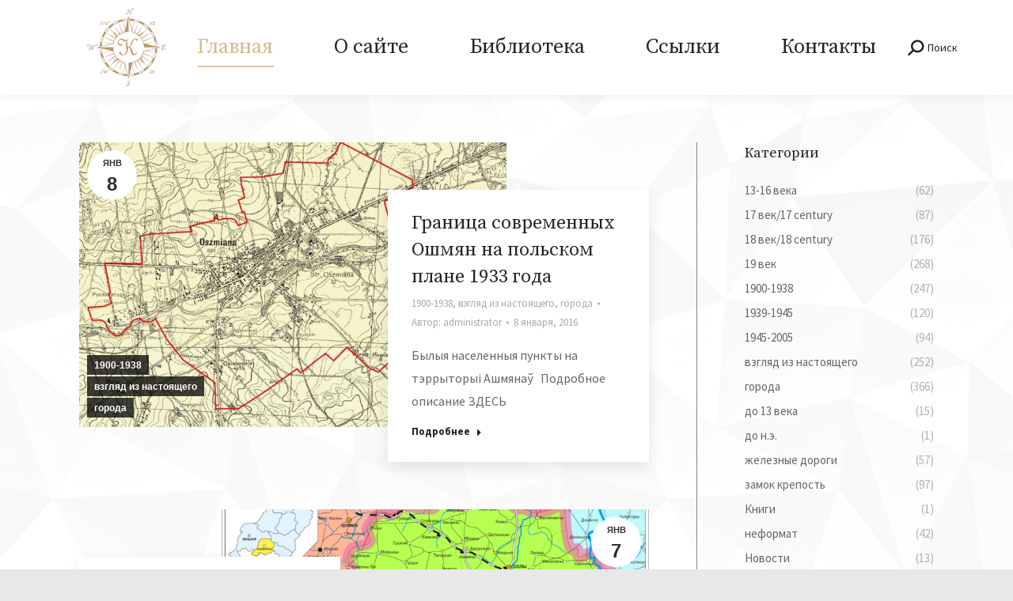

--- FILE ---
content_type: text/html; charset=UTF-8
request_url: https://karty.by/page/46/
body_size: 24370
content:
<!DOCTYPE html>
<!--[if !(IE 6) | !(IE 7) | !(IE 8)  ]><!-->
<html lang="ru-RU" class="no-js">
<!--<![endif]-->
<head>
	<meta charset="UTF-8" />
		<meta name="viewport" content="width=device-width, initial-scale=1, maximum-scale=1, user-scalable=0">
			<link rel="profile" href="https://gmpg.org/xfn/11" />
	        <script type="text/javascript">
            if (/Android|webOS|iPhone|iPad|iPod|BlackBerry|IEMobile|Opera Mini/i.test(navigator.userAgent)) {
                var originalAddEventListener = EventTarget.prototype.addEventListener,
                    oldWidth = window.innerWidth;

                EventTarget.prototype.addEventListener = function (eventName, eventHandler, useCapture) {
                    if (eventName === "resize") {
                        originalAddEventListener.call(this, eventName, function (event) {
                            if (oldWidth === window.innerWidth) {
                                return;
                            }
                            oldWidth = window.innerWidth;
                            if (eventHandler.handleEvent) {
                                eventHandler.handleEvent.call(this, event);
                            }
                            else {
                                eventHandler.call(this, event);
                            };
                        }, useCapture);
                    }
                    else {
                        originalAddEventListener.call(this, eventName, eventHandler, useCapture);
                    };
                };
            };
        </script>
		<title>Karty.by &#8212; Страница 46 &#8212; представляет собой удобный инструмент для поиска и использования огромного количества карт.</title>
<meta name='robots' content='max-image-preview:large' />
<link rel='dns-prefetch' href='//fonts.googleapis.com' />
<link rel="alternate" type="application/rss+xml" title="Karty.by &raquo; Лента" href="https://karty.by/feed/" />
<link rel="alternate" type="application/rss+xml" title="Karty.by &raquo; Лента комментариев" href="https://karty.by/comments/feed/" />
<script type="text/javascript">
window._wpemojiSettings = {"baseUrl":"https:\/\/s.w.org\/images\/core\/emoji\/14.0.0\/72x72\/","ext":".png","svgUrl":"https:\/\/s.w.org\/images\/core\/emoji\/14.0.0\/svg\/","svgExt":".svg","source":{"concatemoji":"https:\/\/karty.by\/wp-includes\/js\/wp-emoji-release.min.js?ver=6.1.1"}};
/*! This file is auto-generated */
!function(e,a,t){var n,r,o,i=a.createElement("canvas"),p=i.getContext&&i.getContext("2d");function s(e,t){var a=String.fromCharCode,e=(p.clearRect(0,0,i.width,i.height),p.fillText(a.apply(this,e),0,0),i.toDataURL());return p.clearRect(0,0,i.width,i.height),p.fillText(a.apply(this,t),0,0),e===i.toDataURL()}function c(e){var t=a.createElement("script");t.src=e,t.defer=t.type="text/javascript",a.getElementsByTagName("head")[0].appendChild(t)}for(o=Array("flag","emoji"),t.supports={everything:!0,everythingExceptFlag:!0},r=0;r<o.length;r++)t.supports[o[r]]=function(e){if(p&&p.fillText)switch(p.textBaseline="top",p.font="600 32px Arial",e){case"flag":return s([127987,65039,8205,9895,65039],[127987,65039,8203,9895,65039])?!1:!s([55356,56826,55356,56819],[55356,56826,8203,55356,56819])&&!s([55356,57332,56128,56423,56128,56418,56128,56421,56128,56430,56128,56423,56128,56447],[55356,57332,8203,56128,56423,8203,56128,56418,8203,56128,56421,8203,56128,56430,8203,56128,56423,8203,56128,56447]);case"emoji":return!s([129777,127995,8205,129778,127999],[129777,127995,8203,129778,127999])}return!1}(o[r]),t.supports.everything=t.supports.everything&&t.supports[o[r]],"flag"!==o[r]&&(t.supports.everythingExceptFlag=t.supports.everythingExceptFlag&&t.supports[o[r]]);t.supports.everythingExceptFlag=t.supports.everythingExceptFlag&&!t.supports.flag,t.DOMReady=!1,t.readyCallback=function(){t.DOMReady=!0},t.supports.everything||(n=function(){t.readyCallback()},a.addEventListener?(a.addEventListener("DOMContentLoaded",n,!1),e.addEventListener("load",n,!1)):(e.attachEvent("onload",n),a.attachEvent("onreadystatechange",function(){"complete"===a.readyState&&t.readyCallback()})),(e=t.source||{}).concatemoji?c(e.concatemoji):e.wpemoji&&e.twemoji&&(c(e.twemoji),c(e.wpemoji)))}(window,document,window._wpemojiSettings);
</script>
<style type="text/css">
img.wp-smiley,
img.emoji {
	display: inline !important;
	border: none !important;
	box-shadow: none !important;
	height: 1em !important;
	width: 1em !important;
	margin: 0 0.07em !important;
	vertical-align: -0.1em !important;
	background: none !important;
	padding: 0 !important;
}
</style>
	<link rel='stylesheet' id='wp-block-library-css' href='https://karty.by/wp-includes/css/dist/block-library/style.min.css?ver=6.1.1' type='text/css' media='all' />
<style id='wp-block-library-theme-inline-css' type='text/css'>
.wp-block-audio figcaption{color:#555;font-size:13px;text-align:center}.is-dark-theme .wp-block-audio figcaption{color:hsla(0,0%,100%,.65)}.wp-block-audio{margin:0 0 1em}.wp-block-code{border:1px solid #ccc;border-radius:4px;font-family:Menlo,Consolas,monaco,monospace;padding:.8em 1em}.wp-block-embed figcaption{color:#555;font-size:13px;text-align:center}.is-dark-theme .wp-block-embed figcaption{color:hsla(0,0%,100%,.65)}.wp-block-embed{margin:0 0 1em}.blocks-gallery-caption{color:#555;font-size:13px;text-align:center}.is-dark-theme .blocks-gallery-caption{color:hsla(0,0%,100%,.65)}.wp-block-image figcaption{color:#555;font-size:13px;text-align:center}.is-dark-theme .wp-block-image figcaption{color:hsla(0,0%,100%,.65)}.wp-block-image{margin:0 0 1em}.wp-block-pullquote{border-top:4px solid;border-bottom:4px solid;margin-bottom:1.75em;color:currentColor}.wp-block-pullquote__citation,.wp-block-pullquote cite,.wp-block-pullquote footer{color:currentColor;text-transform:uppercase;font-size:.8125em;font-style:normal}.wp-block-quote{border-left:.25em solid;margin:0 0 1.75em;padding-left:1em}.wp-block-quote cite,.wp-block-quote footer{color:currentColor;font-size:.8125em;position:relative;font-style:normal}.wp-block-quote.has-text-align-right{border-left:none;border-right:.25em solid;padding-left:0;padding-right:1em}.wp-block-quote.has-text-align-center{border:none;padding-left:0}.wp-block-quote.is-large,.wp-block-quote.is-style-large,.wp-block-quote.is-style-plain{border:none}.wp-block-search .wp-block-search__label{font-weight:700}.wp-block-search__button{border:1px solid #ccc;padding:.375em .625em}:where(.wp-block-group.has-background){padding:1.25em 2.375em}.wp-block-separator.has-css-opacity{opacity:.4}.wp-block-separator{border:none;border-bottom:2px solid;margin-left:auto;margin-right:auto}.wp-block-separator.has-alpha-channel-opacity{opacity:1}.wp-block-separator:not(.is-style-wide):not(.is-style-dots){width:100px}.wp-block-separator.has-background:not(.is-style-dots){border-bottom:none;height:1px}.wp-block-separator.has-background:not(.is-style-wide):not(.is-style-dots){height:2px}.wp-block-table{margin:"0 0 1em 0"}.wp-block-table thead{border-bottom:3px solid}.wp-block-table tfoot{border-top:3px solid}.wp-block-table td,.wp-block-table th{word-break:normal}.wp-block-table figcaption{color:#555;font-size:13px;text-align:center}.is-dark-theme .wp-block-table figcaption{color:hsla(0,0%,100%,.65)}.wp-block-video figcaption{color:#555;font-size:13px;text-align:center}.is-dark-theme .wp-block-video figcaption{color:hsla(0,0%,100%,.65)}.wp-block-video{margin:0 0 1em}.wp-block-template-part.has-background{padding:1.25em 2.375em;margin-top:0;margin-bottom:0}
</style>
<link rel='stylesheet' id='classic-theme-styles-css' href='https://karty.by/wp-includes/css/classic-themes.min.css?ver=1' type='text/css' media='all' />
<style id='global-styles-inline-css' type='text/css'>
body{--wp--preset--color--black: #000000;--wp--preset--color--cyan-bluish-gray: #abb8c3;--wp--preset--color--white: #FFF;--wp--preset--color--pale-pink: #f78da7;--wp--preset--color--vivid-red: #cf2e2e;--wp--preset--color--luminous-vivid-orange: #ff6900;--wp--preset--color--luminous-vivid-amber: #fcb900;--wp--preset--color--light-green-cyan: #7bdcb5;--wp--preset--color--vivid-green-cyan: #00d084;--wp--preset--color--pale-cyan-blue: #8ed1fc;--wp--preset--color--vivid-cyan-blue: #0693e3;--wp--preset--color--vivid-purple: #9b51e0;--wp--preset--color--accent: #d7b98d;--wp--preset--color--dark-gray: #111;--wp--preset--color--light-gray: #767676;--wp--preset--gradient--vivid-cyan-blue-to-vivid-purple: linear-gradient(135deg,rgba(6,147,227,1) 0%,rgb(155,81,224) 100%);--wp--preset--gradient--light-green-cyan-to-vivid-green-cyan: linear-gradient(135deg,rgb(122,220,180) 0%,rgb(0,208,130) 100%);--wp--preset--gradient--luminous-vivid-amber-to-luminous-vivid-orange: linear-gradient(135deg,rgba(252,185,0,1) 0%,rgba(255,105,0,1) 100%);--wp--preset--gradient--luminous-vivid-orange-to-vivid-red: linear-gradient(135deg,rgba(255,105,0,1) 0%,rgb(207,46,46) 100%);--wp--preset--gradient--very-light-gray-to-cyan-bluish-gray: linear-gradient(135deg,rgb(238,238,238) 0%,rgb(169,184,195) 100%);--wp--preset--gradient--cool-to-warm-spectrum: linear-gradient(135deg,rgb(74,234,220) 0%,rgb(151,120,209) 20%,rgb(207,42,186) 40%,rgb(238,44,130) 60%,rgb(251,105,98) 80%,rgb(254,248,76) 100%);--wp--preset--gradient--blush-light-purple: linear-gradient(135deg,rgb(255,206,236) 0%,rgb(152,150,240) 100%);--wp--preset--gradient--blush-bordeaux: linear-gradient(135deg,rgb(254,205,165) 0%,rgb(254,45,45) 50%,rgb(107,0,62) 100%);--wp--preset--gradient--luminous-dusk: linear-gradient(135deg,rgb(255,203,112) 0%,rgb(199,81,192) 50%,rgb(65,88,208) 100%);--wp--preset--gradient--pale-ocean: linear-gradient(135deg,rgb(255,245,203) 0%,rgb(182,227,212) 50%,rgb(51,167,181) 100%);--wp--preset--gradient--electric-grass: linear-gradient(135deg,rgb(202,248,128) 0%,rgb(113,206,126) 100%);--wp--preset--gradient--midnight: linear-gradient(135deg,rgb(2,3,129) 0%,rgb(40,116,252) 100%);--wp--preset--duotone--dark-grayscale: url('#wp-duotone-dark-grayscale');--wp--preset--duotone--grayscale: url('#wp-duotone-grayscale');--wp--preset--duotone--purple-yellow: url('#wp-duotone-purple-yellow');--wp--preset--duotone--blue-red: url('#wp-duotone-blue-red');--wp--preset--duotone--midnight: url('#wp-duotone-midnight');--wp--preset--duotone--magenta-yellow: url('#wp-duotone-magenta-yellow');--wp--preset--duotone--purple-green: url('#wp-duotone-purple-green');--wp--preset--duotone--blue-orange: url('#wp-duotone-blue-orange');--wp--preset--font-size--small: 13px;--wp--preset--font-size--medium: 20px;--wp--preset--font-size--large: 36px;--wp--preset--font-size--x-large: 42px;--wp--preset--spacing--20: 0.44rem;--wp--preset--spacing--30: 0.67rem;--wp--preset--spacing--40: 1rem;--wp--preset--spacing--50: 1.5rem;--wp--preset--spacing--60: 2.25rem;--wp--preset--spacing--70: 3.38rem;--wp--preset--spacing--80: 5.06rem;}:where(.is-layout-flex){gap: 0.5em;}body .is-layout-flow > .alignleft{float: left;margin-inline-start: 0;margin-inline-end: 2em;}body .is-layout-flow > .alignright{float: right;margin-inline-start: 2em;margin-inline-end: 0;}body .is-layout-flow > .aligncenter{margin-left: auto !important;margin-right: auto !important;}body .is-layout-constrained > .alignleft{float: left;margin-inline-start: 0;margin-inline-end: 2em;}body .is-layout-constrained > .alignright{float: right;margin-inline-start: 2em;margin-inline-end: 0;}body .is-layout-constrained > .aligncenter{margin-left: auto !important;margin-right: auto !important;}body .is-layout-constrained > :where(:not(.alignleft):not(.alignright):not(.alignfull)){max-width: var(--wp--style--global--content-size);margin-left: auto !important;margin-right: auto !important;}body .is-layout-constrained > .alignwide{max-width: var(--wp--style--global--wide-size);}body .is-layout-flex{display: flex;}body .is-layout-flex{flex-wrap: wrap;align-items: center;}body .is-layout-flex > *{margin: 0;}:where(.wp-block-columns.is-layout-flex){gap: 2em;}.has-black-color{color: var(--wp--preset--color--black) !important;}.has-cyan-bluish-gray-color{color: var(--wp--preset--color--cyan-bluish-gray) !important;}.has-white-color{color: var(--wp--preset--color--white) !important;}.has-pale-pink-color{color: var(--wp--preset--color--pale-pink) !important;}.has-vivid-red-color{color: var(--wp--preset--color--vivid-red) !important;}.has-luminous-vivid-orange-color{color: var(--wp--preset--color--luminous-vivid-orange) !important;}.has-luminous-vivid-amber-color{color: var(--wp--preset--color--luminous-vivid-amber) !important;}.has-light-green-cyan-color{color: var(--wp--preset--color--light-green-cyan) !important;}.has-vivid-green-cyan-color{color: var(--wp--preset--color--vivid-green-cyan) !important;}.has-pale-cyan-blue-color{color: var(--wp--preset--color--pale-cyan-blue) !important;}.has-vivid-cyan-blue-color{color: var(--wp--preset--color--vivid-cyan-blue) !important;}.has-vivid-purple-color{color: var(--wp--preset--color--vivid-purple) !important;}.has-black-background-color{background-color: var(--wp--preset--color--black) !important;}.has-cyan-bluish-gray-background-color{background-color: var(--wp--preset--color--cyan-bluish-gray) !important;}.has-white-background-color{background-color: var(--wp--preset--color--white) !important;}.has-pale-pink-background-color{background-color: var(--wp--preset--color--pale-pink) !important;}.has-vivid-red-background-color{background-color: var(--wp--preset--color--vivid-red) !important;}.has-luminous-vivid-orange-background-color{background-color: var(--wp--preset--color--luminous-vivid-orange) !important;}.has-luminous-vivid-amber-background-color{background-color: var(--wp--preset--color--luminous-vivid-amber) !important;}.has-light-green-cyan-background-color{background-color: var(--wp--preset--color--light-green-cyan) !important;}.has-vivid-green-cyan-background-color{background-color: var(--wp--preset--color--vivid-green-cyan) !important;}.has-pale-cyan-blue-background-color{background-color: var(--wp--preset--color--pale-cyan-blue) !important;}.has-vivid-cyan-blue-background-color{background-color: var(--wp--preset--color--vivid-cyan-blue) !important;}.has-vivid-purple-background-color{background-color: var(--wp--preset--color--vivid-purple) !important;}.has-black-border-color{border-color: var(--wp--preset--color--black) !important;}.has-cyan-bluish-gray-border-color{border-color: var(--wp--preset--color--cyan-bluish-gray) !important;}.has-white-border-color{border-color: var(--wp--preset--color--white) !important;}.has-pale-pink-border-color{border-color: var(--wp--preset--color--pale-pink) !important;}.has-vivid-red-border-color{border-color: var(--wp--preset--color--vivid-red) !important;}.has-luminous-vivid-orange-border-color{border-color: var(--wp--preset--color--luminous-vivid-orange) !important;}.has-luminous-vivid-amber-border-color{border-color: var(--wp--preset--color--luminous-vivid-amber) !important;}.has-light-green-cyan-border-color{border-color: var(--wp--preset--color--light-green-cyan) !important;}.has-vivid-green-cyan-border-color{border-color: var(--wp--preset--color--vivid-green-cyan) !important;}.has-pale-cyan-blue-border-color{border-color: var(--wp--preset--color--pale-cyan-blue) !important;}.has-vivid-cyan-blue-border-color{border-color: var(--wp--preset--color--vivid-cyan-blue) !important;}.has-vivid-purple-border-color{border-color: var(--wp--preset--color--vivid-purple) !important;}.has-vivid-cyan-blue-to-vivid-purple-gradient-background{background: var(--wp--preset--gradient--vivid-cyan-blue-to-vivid-purple) !important;}.has-light-green-cyan-to-vivid-green-cyan-gradient-background{background: var(--wp--preset--gradient--light-green-cyan-to-vivid-green-cyan) !important;}.has-luminous-vivid-amber-to-luminous-vivid-orange-gradient-background{background: var(--wp--preset--gradient--luminous-vivid-amber-to-luminous-vivid-orange) !important;}.has-luminous-vivid-orange-to-vivid-red-gradient-background{background: var(--wp--preset--gradient--luminous-vivid-orange-to-vivid-red) !important;}.has-very-light-gray-to-cyan-bluish-gray-gradient-background{background: var(--wp--preset--gradient--very-light-gray-to-cyan-bluish-gray) !important;}.has-cool-to-warm-spectrum-gradient-background{background: var(--wp--preset--gradient--cool-to-warm-spectrum) !important;}.has-blush-light-purple-gradient-background{background: var(--wp--preset--gradient--blush-light-purple) !important;}.has-blush-bordeaux-gradient-background{background: var(--wp--preset--gradient--blush-bordeaux) !important;}.has-luminous-dusk-gradient-background{background: var(--wp--preset--gradient--luminous-dusk) !important;}.has-pale-ocean-gradient-background{background: var(--wp--preset--gradient--pale-ocean) !important;}.has-electric-grass-gradient-background{background: var(--wp--preset--gradient--electric-grass) !important;}.has-midnight-gradient-background{background: var(--wp--preset--gradient--midnight) !important;}.has-small-font-size{font-size: var(--wp--preset--font-size--small) !important;}.has-medium-font-size{font-size: var(--wp--preset--font-size--medium) !important;}.has-large-font-size{font-size: var(--wp--preset--font-size--large) !important;}.has-x-large-font-size{font-size: var(--wp--preset--font-size--x-large) !important;}
.wp-block-navigation a:where(:not(.wp-element-button)){color: inherit;}
:where(.wp-block-columns.is-layout-flex){gap: 2em;}
.wp-block-pullquote{font-size: 1.5em;line-height: 1.6;}
</style>
<link rel='stylesheet' id='contact-form-7-css' href='https://karty.by/wp-content/plugins/contact-form-7/includes/css/styles.css?ver=5.7' type='text/css' media='all' />
<link rel='stylesheet' id='the7-icomoon-fontawesome-16x16-css' href='https://karty.by/wp-content/uploads/smile_fonts/icomoon-fontawesome-16x16/icomoon-fontawesome-16x16.css?ver=6.1.1' type='text/css' media='all' />
<link rel='stylesheet' id='the7-icomoon-brankic-32x32-css' href='https://karty.by/wp-content/uploads/smile_fonts/icomoon-brankic-32x32/icomoon-brankic-32x32.css?ver=6.1.1' type='text/css' media='all' />
<link rel='stylesheet' id='the7-icomoon-free-social-contact-16x16-css' href='https://karty.by/wp-content/uploads/smile_fonts/icomoon-free-social-contact-16x16/icomoon-free-social-contact-16x16.css?ver=6.1.1' type='text/css' media='all' />
<link rel='stylesheet' id='the7-icomoon-material-24x24-css' href='https://karty.by/wp-content/uploads/smile_fonts/icomoon-material-24x24/icomoon-material-24x24.css?ver=6.1.1' type='text/css' media='all' />
<link rel='stylesheet' id='the7-icomoon-icomoonfree-16x16-css' href='https://karty.by/wp-content/uploads/smile_fonts/icomoon-icomoonfree-16x16/icomoon-icomoonfree-16x16.css?ver=6.1.1' type='text/css' media='all' />
<link rel='stylesheet' id='the7-icomoon-font-awesome-14x14-css' href='https://karty.by/wp-content/uploads/smile_fonts/icomoon-font-awesome-14x14/icomoon-font-awesome-14x14.css?ver=6.1.1' type='text/css' media='all' />
<link rel='stylesheet' id='js_composer_front-css' href='https://karty.by/wp-content/plugins/js_composer/assets/css/js_composer.min.css?ver=6.8.0' type='text/css' media='all' />
<link rel='stylesheet' id='dt-web-fonts-css' href='https://fonts.googleapis.com/css?family=Source+Sans+Pro:400,600,700%7CSource+Serif+Pro:400,600,700%7CRoboto:400,600,700%7CLibre+Baskerville:400,600,700' type='text/css' media='all' />
<link rel='stylesheet' id='dt-main-css' href='https://karty.by/wp-content/themes/dt-the7/css/main.min.css?ver=10.7.1' type='text/css' media='all' />
<style id='dt-main-inline-css' type='text/css'>
body #load {
  display: block;
  height: 100%;
  overflow: hidden;
  position: fixed;
  width: 100%;
  z-index: 9901;
  opacity: 1;
  visibility: visible;
  transition: all .35s ease-out;
}
.load-wrap {
  width: 100%;
  height: 100%;
  background-position: center center;
  background-repeat: no-repeat;
  text-align: center;
  display: -ms-flexbox;
  display: -ms-flex;
  display: flex;
  -ms-align-items: center;
  -ms-flex-align: center;
  align-items: center;
  -ms-flex-flow: column wrap;
  flex-flow: column wrap;
  -ms-flex-pack: center;
  -ms-justify-content: center;
  justify-content: center;
}
.load-wrap > svg {
  position: absolute;
  top: 50%;
  left: 50%;
  transform: translate(-50%,-50%);
}
#load {
  background: var(--the7-elementor-beautiful-loading-bg,#111111);
  --the7-beautiful-spinner-color2: var(--the7-beautiful-spinner-color,#ffffff);
}

</style>
<link rel='stylesheet' id='the7-font-css' href='https://karty.by/wp-content/themes/dt-the7/fonts/icomoon-the7-font/icomoon-the7-font.min.css?ver=10.7.1' type='text/css' media='all' />
<link rel='stylesheet' id='the7-awesome-fonts-css' href='https://karty.by/wp-content/themes/dt-the7/fonts/FontAwesome/css/all.min.css?ver=10.7.1' type='text/css' media='all' />
<link rel='stylesheet' id='the7-awesome-fonts-back-css' href='https://karty.by/wp-content/themes/dt-the7/fonts/FontAwesome/back-compat.min.css?ver=10.7.1' type='text/css' media='all' />
<link rel='stylesheet' id='the7-custom-scrollbar-css' href='https://karty.by/wp-content/themes/dt-the7/lib/custom-scrollbar/custom-scrollbar.min.css?ver=10.7.1' type='text/css' media='all' />
<link rel='stylesheet' id='the7-wpbakery-css' href='https://karty.by/wp-content/themes/dt-the7/css/wpbakery.min.css?ver=10.7.1' type='text/css' media='all' />
<link rel='stylesheet' id='the7-core-css' href='https://karty.by/wp-content/plugins/dt-the7-core/assets/css/post-type.min.css?ver=2.7.1' type='text/css' media='all' />
<link rel='stylesheet' id='the7-css-vars-css' href='https://karty.by/wp-content/uploads/the7-css/css-vars.css?ver=feb52c4150a8' type='text/css' media='all' />
<link rel='stylesheet' id='dt-custom-css' href='https://karty.by/wp-content/uploads/the7-css/custom.css?ver=feb52c4150a8' type='text/css' media='all' />
<link rel='stylesheet' id='dt-media-css' href='https://karty.by/wp-content/uploads/the7-css/media.css?ver=feb52c4150a8' type='text/css' media='all' />
<link rel='stylesheet' id='the7-mega-menu-css' href='https://karty.by/wp-content/uploads/the7-css/mega-menu.css?ver=feb52c4150a8' type='text/css' media='all' />
<link rel='stylesheet' id='the7-elements-albums-portfolio-css' href='https://karty.by/wp-content/uploads/the7-css/the7-elements-albums-portfolio.css?ver=feb52c4150a8' type='text/css' media='all' />
<link rel='stylesheet' id='the7-elements-css' href='https://karty.by/wp-content/uploads/the7-css/post-type-dynamic.css?ver=feb52c4150a8' type='text/css' media='all' />
<link rel='stylesheet' id='style-css' href='https://karty.by/wp-content/themes/dt-the7/style.css?ver=10.7.1' type='text/css' media='all' />
<link rel='stylesheet' id='the7-elementor-global-css' href='https://karty.by/wp-content/themes/dt-the7/css/compatibility/elementor/elementor-global.min.css?ver=10.7.1' type='text/css' media='all' />
<script type='text/javascript' src='https://karty.by/wp-includes/js/jquery/jquery.min.js?ver=3.6.1' id='jquery-core-js'></script>
<script type='text/javascript' src='https://karty.by/wp-includes/js/jquery/jquery-migrate.min.js?ver=3.3.2' id='jquery-migrate-js'></script>
<script type='text/javascript' id='dt-above-fold-js-extra'>
/* <![CDATA[ */
var dtLocal = {"themeUrl":"https:\/\/karty.by\/wp-content\/themes\/dt-the7","passText":"\u0414\u043b\u044f \u043f\u0440\u043e\u0441\u043c\u043e\u0442\u0440\u0430 \u044d\u0442\u043e\u0439 \u0437\u0430\u043a\u0440\u044b\u0442\u043e\u0439 \u043f\u0443\u0431\u043b\u0438\u043a\u0430\u0446\u0438\u0438, \u0432\u0432\u0435\u0434\u0438\u0442\u0435 \u043f\u0430\u0440\u043e\u043b\u044c \u043d\u0438\u0436\u0435:","moreButtonText":{"loading":"\u0417\u0430\u0433\u0440\u0443\u0437\u043a\u0430 ...","loadMore":"\u0417\u0430\u0433\u0440\u0443\u0437\u0438\u0442\u044c \u0435\u0449\u0451"},"postID":"36358","ajaxurl":"https:\/\/karty.by\/wp-admin\/admin-ajax.php","REST":{"baseUrl":"https:\/\/karty.by\/wp-json\/the7\/v1","endpoints":{"sendMail":"\/send-mail"}},"contactMessages":{"required":"One or more fields have an error. Please check and try again.","terms":"\u041f\u043e\u0436\u0430\u043b\u0443\u0439\u0441\u0442\u0430, \u043f\u0440\u0438\u043c\u0438\u0442\u0435 \u043f\u043e\u043b\u0438\u0442\u0438\u043a\u0443 \u043a\u043e\u043d\u0444\u0438\u0434\u0435\u043d\u0446\u0438\u0430\u043b\u044c\u043d\u043e\u0441\u0442\u0438.","fillTheCaptchaError":"\u041f\u043e\u0436\u0430\u043b\u0443\u0439\u0441\u0442\u0430, \u0437\u0430\u043f\u043e\u043b\u043d\u0438\u0442\u0435 \u043a\u0430\u043f\u0447\u0443."},"captchaSiteKey":"","ajaxNonce":"28c06fbcd4","pageData":{"type":"page","template":"page","layout":null},"themeSettings":{"smoothScroll":"off","lazyLoading":false,"accentColor":{"mode":"solid","color":"#d7b98d"},"desktopHeader":{"height":120},"ToggleCaptionEnabled":"disabled","ToggleCaption":"Navigation","floatingHeader":{"showAfter":150,"showMenu":true,"height":110,"logo":{"showLogo":true,"html":"<img class=\" preload-me\" src=\"https:\/\/karty.by\/wp-content\/uploads\/2023\/02\/Karty_logo_3_100x100-v2-2.png\" srcset=\"https:\/\/karty.by\/wp-content\/uploads\/2023\/02\/Karty_logo_3_100x100-v2-2.png 100w, https:\/\/karty.by\/wp-content\/uploads\/2023\/02\/Karty_logo_3_800x800-v2-1.png 800w\" width=\"100\" height=\"100\"   sizes=\"100px\" alt=\"Karty.by\" \/>","url":"https:\/\/karty.by\/"}},"topLine":{"floatingTopLine":{"logo":{"showLogo":false,"html":""}}},"mobileHeader":{"firstSwitchPoint":992,"secondSwitchPoint":778,"firstSwitchPointHeight":80,"secondSwitchPointHeight":80,"mobileToggleCaptionEnabled":"disabled","mobileToggleCaption":"Menu"},"stickyMobileHeaderFirstSwitch":{"logo":{"html":"<img class=\" preload-me\" src=\"https:\/\/karty.by\/wp-content\/uploads\/2023\/02\/Karty_logo_3_100x100-v2-2.png\" srcset=\"https:\/\/karty.by\/wp-content\/uploads\/2023\/02\/Karty_logo_3_100x100-v2-2.png 100w, https:\/\/karty.by\/wp-content\/uploads\/2023\/02\/Karty_logo_3_800x800-v2-1.png 800w\" width=\"100\" height=\"100\"   sizes=\"100px\" alt=\"Karty.by\" \/>"}},"stickyMobileHeaderSecondSwitch":{"logo":{"html":"<img class=\" preload-me\" src=\"https:\/\/karty.by\/wp-content\/uploads\/2023\/02\/Karty_logo_3_100x100-v2-2.png\" srcset=\"https:\/\/karty.by\/wp-content\/uploads\/2023\/02\/Karty_logo_3_100x100-v2-2.png 100w, https:\/\/karty.by\/wp-content\/uploads\/2023\/02\/Karty_logo_3_800x800-v2-1.png 800w\" width=\"100\" height=\"100\"   sizes=\"100px\" alt=\"Karty.by\" \/>"}},"content":{"textColor":"#666666","headerColor":"#222222"},"sidebar":{"switchPoint":992},"boxedWidth":"1280px","stripes":{"stripe1":{"textColor":"#666666","headerColor":"#222222"},"stripe2":{"textColor":"#ffffff","headerColor":"#ffffff"},"stripe3":{"textColor":"#ffffff","headerColor":"#ffffff"}}},"VCMobileScreenWidth":"778","elementor":{"settings":{"container_width":1140}}};
var dtShare = {"shareButtonText":{"facebook":"\u041f\u043e\u0434\u0435\u043b\u0438\u0442\u0441\u044f \u0432 Facebook","twitter":"\u0422\u0432\u0438\u0442\u043d\u0443\u0442\u044c","pinterest":"Pin it","linkedin":"\u041f\u043e\u0434\u0435\u043b\u0438\u0442\u0441\u044f Linkedin","whatsapp":"\u041f\u043e\u0434\u0435\u043b\u0438\u0442\u044c\u0441\u044f \u0432 WhatsApp"},"overlayOpacity":"100"};
/* ]]> */
</script>
<script type='text/javascript' src='https://karty.by/wp-content/themes/dt-the7/js/above-the-fold.min.js?ver=10.7.1' id='dt-above-fold-js'></script>
<link rel="https://api.w.org/" href="https://karty.by/wp-json/" /><link rel="alternate" type="application/json" href="https://karty.by/wp-json/wp/v2/pages/36358" /><link rel="EditURI" type="application/rsd+xml" title="RSD" href="https://karty.by/xmlrpc.php?rsd" />
<link rel="wlwmanifest" type="application/wlwmanifest+xml" href="https://karty.by/wp-includes/wlwmanifest.xml" />
<meta name="generator" content="WordPress 6.1.1" />
<link rel="canonical" href="https://karty.by/46/" />
<link rel='shortlink' href='https://karty.by/' />
<link rel="alternate" type="application/json+oembed" href="https://karty.by/wp-json/oembed/1.0/embed?url=https%3A%2F%2Fkarty.by%2F" />
<link rel="alternate" type="text/xml+oembed" href="https://karty.by/wp-json/oembed/1.0/embed?url=https%3A%2F%2Fkarty.by%2F&#038;format=xml" />
<meta property="og:site_name" content="Karty.by" />
<meta property="og:title" content="Главная" />
<meta property="og:url" content="https://karty.by/" />
<meta property="og:type" content="website" />
<meta name="generator" content="Powered by WPBakery Page Builder - drag and drop page builder for WordPress."/>
<meta name="generator" content="Powered by Slider Revolution 6.5.19 - responsive, Mobile-Friendly Slider Plugin for WordPress with comfortable drag and drop interface." />
<script type="text/javascript" id="the7-loader-script">
document.addEventListener("DOMContentLoaded", function(event) {
	var load = document.getElementById("load");
	if(!load.classList.contains('loader-removed')){
		var removeLoading = setTimeout(function() {
			load.className += " loader-removed";
		}, 300);
	}
});
</script>
		<link rel="icon" href="https://karty.by/wp-content/uploads/2023/02/fav_50-1.png" type="image/png" sizes="16x16"/><link rel="icon" href="https://karty.by/wp-content/uploads/2023/02/fav_150-1.png" type="image/png" sizes="32x32"/><script>function setREVStartSize(e){
			//window.requestAnimationFrame(function() {
				window.RSIW = window.RSIW===undefined ? window.innerWidth : window.RSIW;
				window.RSIH = window.RSIH===undefined ? window.innerHeight : window.RSIH;
				try {
					var pw = document.getElementById(e.c).parentNode.offsetWidth,
						newh;
					pw = pw===0 || isNaN(pw) ? window.RSIW : pw;
					e.tabw = e.tabw===undefined ? 0 : parseInt(e.tabw);
					e.thumbw = e.thumbw===undefined ? 0 : parseInt(e.thumbw);
					e.tabh = e.tabh===undefined ? 0 : parseInt(e.tabh);
					e.thumbh = e.thumbh===undefined ? 0 : parseInt(e.thumbh);
					e.tabhide = e.tabhide===undefined ? 0 : parseInt(e.tabhide);
					e.thumbhide = e.thumbhide===undefined ? 0 : parseInt(e.thumbhide);
					e.mh = e.mh===undefined || e.mh=="" || e.mh==="auto" ? 0 : parseInt(e.mh,0);
					if(e.layout==="fullscreen" || e.l==="fullscreen")
						newh = Math.max(e.mh,window.RSIH);
					else{
						e.gw = Array.isArray(e.gw) ? e.gw : [e.gw];
						for (var i in e.rl) if (e.gw[i]===undefined || e.gw[i]===0) e.gw[i] = e.gw[i-1];
						e.gh = e.el===undefined || e.el==="" || (Array.isArray(e.el) && e.el.length==0)? e.gh : e.el;
						e.gh = Array.isArray(e.gh) ? e.gh : [e.gh];
						for (var i in e.rl) if (e.gh[i]===undefined || e.gh[i]===0) e.gh[i] = e.gh[i-1];
											
						var nl = new Array(e.rl.length),
							ix = 0,
							sl;
						e.tabw = e.tabhide>=pw ? 0 : e.tabw;
						e.thumbw = e.thumbhide>=pw ? 0 : e.thumbw;
						e.tabh = e.tabhide>=pw ? 0 : e.tabh;
						e.thumbh = e.thumbhide>=pw ? 0 : e.thumbh;
						for (var i in e.rl) nl[i] = e.rl[i]<window.RSIW ? 0 : e.rl[i];
						sl = nl[0];
						for (var i in nl) if (sl>nl[i] && nl[i]>0) { sl = nl[i]; ix=i;}
						var m = pw>(e.gw[ix]+e.tabw+e.thumbw) ? 1 : (pw-(e.tabw+e.thumbw)) / (e.gw[ix]);
						newh =  (e.gh[ix] * m) + (e.tabh + e.thumbh);
					}
					var el = document.getElementById(e.c);
					if (el!==null && el) el.style.height = newh+"px";
					el = document.getElementById(e.c+"_wrapper");
					if (el!==null && el) {
						el.style.height = newh+"px";
						el.style.display = "block";
					}
				} catch(e){
					console.log("Failure at Presize of Slider:" + e)
				}
			//});
		  };</script>
<noscript><style> .wpb_animate_when_almost_visible { opacity: 1; }</style></noscript></head>
<body id="the7-body" class="home paged page-template-default page page-id-36358 wp-embed-responsive paged-46 page-paged-46 the7-core-ver-2.7.1 title-off dt-responsive-on right-mobile-menu-close-icon  minus-medium-mobile-menu-close-icon medium-menu-close-icon srcset-enabled btn-flat custom-btn-color custom-btn-hover-color shadow-element-decoration phantom-fade phantom-disable-decoration phantom-custom-logo-on sticky-mobile-header top-header first-switch-logo-center first-switch-menu-right second-switch-logo-center second-switch-menu-right layzr-loading-on popup-message-style dt-fa-compatibility the7-ver-10.7.1 wpb-js-composer js-comp-ver-6.8.0 vc_responsive elementor-default elementor-kit-7095">
<svg xmlns="http://www.w3.org/2000/svg" viewBox="0 0 0 0" width="0" height="0" focusable="false" role="none" style="visibility: hidden; position: absolute; left: -9999px; overflow: hidden;" ><defs><filter id="wp-duotone-dark-grayscale"><feColorMatrix color-interpolation-filters="sRGB" type="matrix" values=" .299 .587 .114 0 0 .299 .587 .114 0 0 .299 .587 .114 0 0 .299 .587 .114 0 0 " /><feComponentTransfer color-interpolation-filters="sRGB" ><feFuncR type="table" tableValues="0 0.49803921568627" /><feFuncG type="table" tableValues="0 0.49803921568627" /><feFuncB type="table" tableValues="0 0.49803921568627" /><feFuncA type="table" tableValues="1 1" /></feComponentTransfer><feComposite in2="SourceGraphic" operator="in" /></filter></defs></svg><svg xmlns="http://www.w3.org/2000/svg" viewBox="0 0 0 0" width="0" height="0" focusable="false" role="none" style="visibility: hidden; position: absolute; left: -9999px; overflow: hidden;" ><defs><filter id="wp-duotone-grayscale"><feColorMatrix color-interpolation-filters="sRGB" type="matrix" values=" .299 .587 .114 0 0 .299 .587 .114 0 0 .299 .587 .114 0 0 .299 .587 .114 0 0 " /><feComponentTransfer color-interpolation-filters="sRGB" ><feFuncR type="table" tableValues="0 1" /><feFuncG type="table" tableValues="0 1" /><feFuncB type="table" tableValues="0 1" /><feFuncA type="table" tableValues="1 1" /></feComponentTransfer><feComposite in2="SourceGraphic" operator="in" /></filter></defs></svg><svg xmlns="http://www.w3.org/2000/svg" viewBox="0 0 0 0" width="0" height="0" focusable="false" role="none" style="visibility: hidden; position: absolute; left: -9999px; overflow: hidden;" ><defs><filter id="wp-duotone-purple-yellow"><feColorMatrix color-interpolation-filters="sRGB" type="matrix" values=" .299 .587 .114 0 0 .299 .587 .114 0 0 .299 .587 .114 0 0 .299 .587 .114 0 0 " /><feComponentTransfer color-interpolation-filters="sRGB" ><feFuncR type="table" tableValues="0.54901960784314 0.98823529411765" /><feFuncG type="table" tableValues="0 1" /><feFuncB type="table" tableValues="0.71764705882353 0.25490196078431" /><feFuncA type="table" tableValues="1 1" /></feComponentTransfer><feComposite in2="SourceGraphic" operator="in" /></filter></defs></svg><svg xmlns="http://www.w3.org/2000/svg" viewBox="0 0 0 0" width="0" height="0" focusable="false" role="none" style="visibility: hidden; position: absolute; left: -9999px; overflow: hidden;" ><defs><filter id="wp-duotone-blue-red"><feColorMatrix color-interpolation-filters="sRGB" type="matrix" values=" .299 .587 .114 0 0 .299 .587 .114 0 0 .299 .587 .114 0 0 .299 .587 .114 0 0 " /><feComponentTransfer color-interpolation-filters="sRGB" ><feFuncR type="table" tableValues="0 1" /><feFuncG type="table" tableValues="0 0.27843137254902" /><feFuncB type="table" tableValues="0.5921568627451 0.27843137254902" /><feFuncA type="table" tableValues="1 1" /></feComponentTransfer><feComposite in2="SourceGraphic" operator="in" /></filter></defs></svg><svg xmlns="http://www.w3.org/2000/svg" viewBox="0 0 0 0" width="0" height="0" focusable="false" role="none" style="visibility: hidden; position: absolute; left: -9999px; overflow: hidden;" ><defs><filter id="wp-duotone-midnight"><feColorMatrix color-interpolation-filters="sRGB" type="matrix" values=" .299 .587 .114 0 0 .299 .587 .114 0 0 .299 .587 .114 0 0 .299 .587 .114 0 0 " /><feComponentTransfer color-interpolation-filters="sRGB" ><feFuncR type="table" tableValues="0 0" /><feFuncG type="table" tableValues="0 0.64705882352941" /><feFuncB type="table" tableValues="0 1" /><feFuncA type="table" tableValues="1 1" /></feComponentTransfer><feComposite in2="SourceGraphic" operator="in" /></filter></defs></svg><svg xmlns="http://www.w3.org/2000/svg" viewBox="0 0 0 0" width="0" height="0" focusable="false" role="none" style="visibility: hidden; position: absolute; left: -9999px; overflow: hidden;" ><defs><filter id="wp-duotone-magenta-yellow"><feColorMatrix color-interpolation-filters="sRGB" type="matrix" values=" .299 .587 .114 0 0 .299 .587 .114 0 0 .299 .587 .114 0 0 .299 .587 .114 0 0 " /><feComponentTransfer color-interpolation-filters="sRGB" ><feFuncR type="table" tableValues="0.78039215686275 1" /><feFuncG type="table" tableValues="0 0.94901960784314" /><feFuncB type="table" tableValues="0.35294117647059 0.47058823529412" /><feFuncA type="table" tableValues="1 1" /></feComponentTransfer><feComposite in2="SourceGraphic" operator="in" /></filter></defs></svg><svg xmlns="http://www.w3.org/2000/svg" viewBox="0 0 0 0" width="0" height="0" focusable="false" role="none" style="visibility: hidden; position: absolute; left: -9999px; overflow: hidden;" ><defs><filter id="wp-duotone-purple-green"><feColorMatrix color-interpolation-filters="sRGB" type="matrix" values=" .299 .587 .114 0 0 .299 .587 .114 0 0 .299 .587 .114 0 0 .299 .587 .114 0 0 " /><feComponentTransfer color-interpolation-filters="sRGB" ><feFuncR type="table" tableValues="0.65098039215686 0.40392156862745" /><feFuncG type="table" tableValues="0 1" /><feFuncB type="table" tableValues="0.44705882352941 0.4" /><feFuncA type="table" tableValues="1 1" /></feComponentTransfer><feComposite in2="SourceGraphic" operator="in" /></filter></defs></svg><svg xmlns="http://www.w3.org/2000/svg" viewBox="0 0 0 0" width="0" height="0" focusable="false" role="none" style="visibility: hidden; position: absolute; left: -9999px; overflow: hidden;" ><defs><filter id="wp-duotone-blue-orange"><feColorMatrix color-interpolation-filters="sRGB" type="matrix" values=" .299 .587 .114 0 0 .299 .587 .114 0 0 .299 .587 .114 0 0 .299 .587 .114 0 0 " /><feComponentTransfer color-interpolation-filters="sRGB" ><feFuncR type="table" tableValues="0.098039215686275 1" /><feFuncG type="table" tableValues="0 0.66274509803922" /><feFuncB type="table" tableValues="0.84705882352941 0.41960784313725" /><feFuncA type="table" tableValues="1 1" /></feComponentTransfer><feComposite in2="SourceGraphic" operator="in" /></filter></defs></svg><!-- The7 10.7.1 -->
<div id="load" class="ring-loader">
	<div class="load-wrap">
<style type="text/css">
    .the7-spinner {
        width: 72px;
        height: 72px;
        position: relative;
    }
    .the7-spinner > div {
        border-radius: 50%;
        width: 9px;
        left: 0;
        box-sizing: border-box;
        display: block;
        position: absolute;
        border: 9px solid #fff;
        width: 72px;
        height: 72px;
    }
    .the7-spinner-ring-bg{
        opacity: 0.25;
    }
    div.the7-spinner-ring {
        animation: spinner-animation 0.8s cubic-bezier(1, 1, 1, 1) infinite;
        border-color:var(--the7-beautiful-spinner-color2) transparent transparent transparent;
    }

    @keyframes spinner-animation{
        from{
            transform: rotate(0deg);
        }
        to {
            transform: rotate(360deg);
        }
    }
</style>

<div class="the7-spinner">
    <div class="the7-spinner-ring-bg"></div>
    <div class="the7-spinner-ring"></div>
</div></div>
</div>
<div id="page" >
	<a class="skip-link screen-reader-text" href="#content">Перейти к содержанию</a>

<div class="masthead inline-header justify widgets full-height shadow-decoration shadow-mobile-header-decoration small-mobile-menu-icon mobile-menu-icon-hover-bg-on show-sub-menu-on-hover show-device-logo show-mobile-logo"  role="banner">

	<div class="top-bar full-width-line top-bar-empty top-bar-line-hide">
	<div class="top-bar-bg" ></div>
	<div class="mini-widgets left-widgets"></div><div class="mini-widgets right-widgets"></div></div>

	<header class="header-bar">

		<div class="branding">
	<div id="site-title" class="assistive-text">Karty.by</div>
	<div id="site-description" class="assistive-text">представляет собой удобный инструмент для поиска и использования огромного количества карт.</div>
	<a class="" href="https://karty.by/"><img class=" preload-me" src="https://karty.by/wp-content/uploads/2023/02/Karty_logo_3_100x100-v2-2.png" srcset="https://karty.by/wp-content/uploads/2023/02/Karty_logo_3_100x100-v2-2.png 100w, https://karty.by/wp-content/uploads/2023/02/Karty_logo_3_800x800-v2-1.png 800w" width="100" height="100"   sizes="100px" alt="Karty.by" /><img class="mobile-logo preload-me" src="https://karty.by/wp-content/uploads/2023/02/Karty_logo_3_100x100-v2-2.png" srcset="https://karty.by/wp-content/uploads/2023/02/Karty_logo_3_100x100-v2-2.png 100w, https://karty.by/wp-content/uploads/2023/02/Karty_logo_3_800x800-v2-1.png 800w" width="100" height="100"   sizes="100px" alt="Karty.by" /></a></div>

		<ul id="primary-menu" class="main-nav underline-decoration l-to-r-line level-arrows-on" role="menubar"><li class="menu-item menu-item-type-post_type menu-item-object-page menu-item-home current-menu-item page_item page-item-36358 current_page_item menu-item-36369 act first depth-0" role="presentation"><a href='https://karty.by/' data-level='1' role="menuitem"><span class="menu-item-text"><span class="menu-text">Главная</span></span></a></li> <li class="menu-item menu-item-type-post_type menu-item-object-page menu-item-45512 depth-0" role="presentation"><a href='https://karty.by/our-portfolio/' data-level='1' role="menuitem"><span class="menu-item-text"><span class="menu-text">О сайте</span></span></a></li> <li class="menu-item menu-item-type-post_type menu-item-object-page menu-item-45513 depth-0" role="presentation"><a href='https://karty.by/%d0%b1%d0%b8%d0%b1%d0%bb%d0%b8%d0%be%d1%82%d0%b5%d0%ba%d0%b0/' data-level='1' role="menuitem"><span class="menu-item-text"><span class="menu-text">Библиотека</span></span></a></li> <li class="menu-item menu-item-type-post_type menu-item-object-page menu-item-45514 depth-0" role="presentation"><a href='https://karty.by/products/' data-level='1' role="menuitem"><span class="menu-item-text"><span class="menu-text">Ссылки</span></span></a></li> <li class="menu-item menu-item-type-post_type menu-item-object-page menu-item-45515 last depth-0" role="presentation"><a href='https://karty.by/contact/' data-level='1' role="menuitem"><span class="menu-item-text"><span class="menu-text">Контакты</span></span></a></li> </ul>
		<div class="mini-widgets"><div class="mini-search show-on-desktop near-logo-first-switch in-menu-second-switch popup-search custom-icon"><form class="searchform mini-widget-searchform" role="search" method="get" action="https://karty.by/">

	<div class="screen-reader-text">Поиск:</div>

	
		<a href="" class="submit"><i class=" mw-icon the7-mw-icon-search-bold"></i><span>Поиск</span></a>
		<div class="popup-search-wrap">
			<input type="text" class="field searchform-s" name="s" value="" placeholder="Введите ваш запрос…" title="Форма поиска"/>
			<a href="" class="search-icon"><i class="the7-mw-icon-search-bold"></i></a>
		</div>

			<input type="submit" class="assistive-text searchsubmit" value="Вперед!"/>
</form>
</div></div>
	</header>

</div>
<div class="dt-mobile-header mobile-menu-show-divider">
	<div class="dt-close-mobile-menu-icon"><div class="close-line-wrap"><span class="close-line"></span><span class="close-line"></span><span class="close-line"></span></div></div>	<ul id="mobile-menu" class="mobile-main-nav" role="menubar">
		<li class="menu-item menu-item-type-post_type menu-item-object-page menu-item-home current-menu-item page_item page-item-36358 current_page_item menu-item-36369 act first depth-0" role="presentation"><a href='https://karty.by/' data-level='1' role="menuitem"><span class="menu-item-text"><span class="menu-text">Главная</span></span></a></li> <li class="menu-item menu-item-type-post_type menu-item-object-page menu-item-45512 depth-0" role="presentation"><a href='https://karty.by/our-portfolio/' data-level='1' role="menuitem"><span class="menu-item-text"><span class="menu-text">О сайте</span></span></a></li> <li class="menu-item menu-item-type-post_type menu-item-object-page menu-item-45513 depth-0" role="presentation"><a href='https://karty.by/%d0%b1%d0%b8%d0%b1%d0%bb%d0%b8%d0%be%d1%82%d0%b5%d0%ba%d0%b0/' data-level='1' role="menuitem"><span class="menu-item-text"><span class="menu-text">Библиотека</span></span></a></li> <li class="menu-item menu-item-type-post_type menu-item-object-page menu-item-45514 depth-0" role="presentation"><a href='https://karty.by/products/' data-level='1' role="menuitem"><span class="menu-item-text"><span class="menu-text">Ссылки</span></span></a></li> <li class="menu-item menu-item-type-post_type menu-item-object-page menu-item-45515 last depth-0" role="presentation"><a href='https://karty.by/contact/' data-level='1' role="menuitem"><span class="menu-item-text"><span class="menu-text">Контакты</span></span></a></li> 	</ul>
	<div class='mobile-mini-widgets-in-menu'></div>
</div>



<div id="main" class="sidebar-right sidebar-divider-vertical">

	
	<div class="main-gradient"></div>
	<div class="wf-wrap">
	<div class="wf-container-main">

	


	<div id="content" class="content" role="main">

		<div class="vc_row wpb_row vc_row-fluid"><div class="wpb_column vc_column_container vc_col-sm-12"><div class="vc_column-inner"><div class="wpb_wrapper"><style type="text/css" data-type="the7_shortcodes-inline-css">.blog-shortcode.blog-list-shortcode-id-06619464bc1a27ab89ff9cd82ad8149f.side-overlap-layout-list .post-thumbnail-wrap {
  width: 75%;
}
.blog-shortcode.blog-list-shortcode-id-06619464bc1a27ab89ff9cd82ad8149f.side-overlap-layout-list .post-entry-content {
  width: calc(100% - 75% + 150px);
  margin-top: 60px;
}
.blog-shortcode.blog-list-shortcode-id-06619464bc1a27ab89ff9cd82ad8149f.side-overlap-layout-list .no-img .post-entry-content {
  width: 100%;
  margin-top: 0;
}
.blog-shortcode.blog-list-shortcode-id-06619464bc1a27ab89ff9cd82ad8149f.side-overlap-layout-list .project-odd .post-entry-content {
  margin-left: -150px;
}
.rtl .blog-shortcode.blog-list-shortcode-id-06619464bc1a27ab89ff9cd82ad8149f.side-overlap-layout-list .project-odd .post-entry-content {
  margin-right: -150px;
  margin-left: 0;
}
.blog-shortcode.blog-list-shortcode-id-06619464bc1a27ab89ff9cd82ad8149f.side-overlap-layout-list .no-img.project-odd .post-entry-content {
  margin-left: 0;
}
.rtl .blog-shortcode.blog-list-shortcode-id-06619464bc1a27ab89ff9cd82ad8149f.side-overlap-layout-list .no-img.project-odd .post-entry-content {
  margin-right: 0;
  margin-left: 0;
}
.blog-shortcode.blog-list-shortcode-id-06619464bc1a27ab89ff9cd82ad8149f.side-overlap-layout-list .project-even .post-entry-content {
  margin-right: -150px;
}
.rtl .blog-shortcode.blog-list-shortcode-id-06619464bc1a27ab89ff9cd82ad8149f.side-overlap-layout-list .project-even .post-entry-content {
  margin-left: -150px;
  margin-right: 0;
}
.blog-shortcode.blog-list-shortcode-id-06619464bc1a27ab89ff9cd82ad8149f.side-overlap-layout-list .no-img.project-even .post-entry-content {
  margin-right: 0;
}
.rtl .blog-shortcode.blog-list-shortcode-id-06619464bc1a27ab89ff9cd82ad8149f.side-overlap-layout-list .no-img.project-even .post-entry-content {
  margin-left: 0;
  margin-right: 0;
}
@media screen and (max-width: 768px) {
  #page .blog-shortcode.blog-list-shortcode-id-06619464bc1a27ab89ff9cd82ad8149f.side-overlap-layout-list .project-odd .post-entry-content {
    left: 0;
  }
  #page .blog-shortcode.blog-list-shortcode-id-06619464bc1a27ab89ff9cd82ad8149f.side-overlap-layout-list .project-even .post-entry-content {
    right: 0;
  }
}
.blog-shortcode.blog-list-shortcode-id-06619464bc1a27ab89ff9cd82ad8149f .filter-bg-decoration .filter-categories a.act {
  color: #fff;
}
.blog-shortcode.blog-list-shortcode-id-06619464bc1a27ab89ff9cd82ad8149f:not(.mode-masonry) article {
  margin-top: 60px;
}
.blog-shortcode.blog-list-shortcode-id-06619464bc1a27ab89ff9cd82ad8149f:not(.mode-masonry) article:first-of-type,
.blog-shortcode.blog-list-shortcode-id-06619464bc1a27ab89ff9cd82ad8149f:not(.mode-masonry) article.visible.first:not(.product) {
  margin-top: 0;
}
.blog-shortcode.blog-list-shortcode-id-06619464bc1a27ab89ff9cd82ad8149f.dividers-on:not(.mode-masonry) article {
  margin-top: 0;
  padding-top: 60px;
}
.blog-shortcode.blog-list-shortcode-id-06619464bc1a27ab89ff9cd82ad8149f.dividers-on:not(.mode-masonry) article:first-of-type,
.blog-shortcode.blog-list-shortcode-id-06619464bc1a27ab89ff9cd82ad8149f.dividers-on:not(.mode-masonry) article.visible.first:not(.product) {
  margin-top: 0;
  padding-top: 0;
}
.blog-shortcode.blog-list-shortcode-id-06619464bc1a27ab89ff9cd82ad8149f .post-thumbnail-wrap {
  padding: 0px 0px 0px 0px;
}
.blog-shortcode.blog-list-shortcode-id-06619464bc1a27ab89ff9cd82ad8149f.enable-bg-rollover .post-thumbnail-rollover:after {
  background: -webkit-linear-gradient();
  background: linear-gradient();
}
.blog-shortcode.blog-list-shortcode-id-06619464bc1a27ab89ff9cd82ad8149f .gallery-zoom-ico {
  width: 44px;
  height: 44px;
  line-height: 44px;
  border-radius: 100px;
  margin: -22px 0 0 -22px;
  border-width: 0px;
  color: #ffffff;
}
.bottom-overlap-layout-list.blog-shortcode.blog-list-shortcode-id-06619464bc1a27ab89ff9cd82ad8149f .gallery-zoom-ico {
  margin-top: -52px;
}
.gradient-overlay-layout-list.blog-shortcode.blog-list-shortcode-id-06619464bc1a27ab89ff9cd82ad8149f .gallery-zoom-ico,
.content-rollover-layout-list.blog-shortcode.blog-list-shortcode-id-06619464bc1a27ab89ff9cd82ad8149f .gallery-zoom-ico {
  margin: 0 0 10px;
}
.content-align-center.gradient-overlay-layout-list.blog-shortcode.blog-list-shortcode-id-06619464bc1a27ab89ff9cd82ad8149f .gallery-zoom-ico,
.content-align-center.content-rollover-layout-list.blog-shortcode.blog-list-shortcode-id-06619464bc1a27ab89ff9cd82ad8149f .gallery-zoom-ico {
  margin: 0 auto 10px;
}
.dt-icon-bg-on.blog-shortcode.blog-list-shortcode-id-06619464bc1a27ab89ff9cd82ad8149f .gallery-zoom-ico {
  background: rgba(255,255,255,0.3);
  box-shadow: none;
}
.blog-shortcode.blog-list-shortcode-id-06619464bc1a27ab89ff9cd82ad8149f .gallery-zoom-ico > span,
.blog-shortcode.blog-list-shortcode-id-06619464bc1a27ab89ff9cd82ad8149f .gallery-zoom-ico:before {
  font-size: 32px;
  line-height: 44px;
}
.blog-shortcode.blog-list-shortcode-id-06619464bc1a27ab89ff9cd82ad8149f .gallery-zoom-ico > span,
.blog-shortcode.blog-list-shortcode-id-06619464bc1a27ab89ff9cd82ad8149f .gallery-zoom-ico:before {
  color: #ffffff;
}
.blog-shortcode.blog-list-shortcode-id-06619464bc1a27ab89ff9cd82ad8149f .fancy-date a {
  background: #ffffff;
  box-shadow: none;
}
.blog-shortcode.blog-list-shortcode-id-06619464bc1a27ab89ff9cd82ad8149f .fancy-date a * {
  color: #2d2d2d;
}
.blog-shortcode.blog-list-shortcode-id-06619464bc1a27ab89ff9cd82ad8149f .entry-title,
.blog-shortcode.blog-list-shortcode-id-06619464bc1a27ab89ff9cd82ad8149f.owl-carousel .entry-title {
  margin-bottom: 5px;
}
.blog-shortcode.blog-list-shortcode-id-06619464bc1a27ab89ff9cd82ad8149f .entry-meta {
  margin-bottom: 15px;
}
.blog-shortcode.blog-list-shortcode-id-06619464bc1a27ab89ff9cd82ad8149f .portfolio-categories {
  margin-bottom: 15px;
}
.blog-shortcode.blog-list-shortcode-id-06619464bc1a27ab89ff9cd82ad8149f .entry-excerpt {
  margin-bottom: 5px;
}
.blog-shortcode.blog-list-shortcode-id-06619464bc1a27ab89ff9cd82ad8149f:not(.centered-layout-list) .post-entry-content {
  padding: 25px 30px 30px 30px;
}
.blog-shortcode.blog-list-shortcode-id-06619464bc1a27ab89ff9cd82ad8149f:not(.centered-layout-list):not(.content-bg-on):not(.mode-list) .no-img .post-entry-content {
  padding: 0;
}
@media screen and (max-width: 768px) {
  .blog-shortcode.blog-list-shortcode-id-06619464bc1a27ab89ff9cd82ad8149f article {
    -ms-flex-flow: column nowrap;
    flex-flow: column nowrap;
    margin-top: 20px;
  }
  .blog-shortcode.blog-list-shortcode-id-06619464bc1a27ab89ff9cd82ad8149f.dividers-on article {
    border: none;
  }
  .blog-shortcode.blog-list-shortcode-id-06619464bc1a27ab89ff9cd82ad8149f.content-bg-on.centered-layout-list article {
    padding: 0;
  }
  .blog-shortcode.blog-list-shortcode-id-06619464bc1a27ab89ff9cd82ad8149f.blog-shortcode.dividers-on article,
  .blog-shortcode.blog-list-shortcode-id-06619464bc1a27ab89ff9cd82ad8149f.dividers-on.classic-layout-list article {
    margin-top: 20px;
    padding: 0;
  }
  .blog-shortcode.blog-list-shortcode-id-06619464bc1a27ab89ff9cd82ad8149f.blog-shortcode.dividers-on article:first-of-type,
  .blog-shortcode.blog-list-shortcode-id-06619464bc1a27ab89ff9cd82ad8149f.dividers-on.classic-layout-list article:first-of-type {
    padding: 0;
  }
  #page .blog-shortcode.blog-list-shortcode-id-06619464bc1a27ab89ff9cd82ad8149f .post-thumbnail-wrap,
  #page .blog-shortcode.blog-list-shortcode-id-06619464bc1a27ab89ff9cd82ad8149f .post-entry-content {
    width: 100%;
    margin: 0;
    top: 0;
  }
  #page .blog-shortcode.blog-list-shortcode-id-06619464bc1a27ab89ff9cd82ad8149f .post-thumbnail-wrap {
    padding: 0;
  }
  #page .blog-shortcode.blog-list-shortcode-id-06619464bc1a27ab89ff9cd82ad8149f .post-entry-content:after {
    display: none;
  }
  #page .blog-shortcode.blog-list-shortcode-id-06619464bc1a27ab89ff9cd82ad8149f .project-even .post-thumbnail-wrap,
  #page .blog-shortcode.blog-list-shortcode-id-06619464bc1a27ab89ff9cd82ad8149f.centered-layout-list .post-thumbnail-wrap {
    -ms-flex-order: 0;
    order: 0;
  }
  #page .blog-shortcode.blog-list-shortcode-id-06619464bc1a27ab89ff9cd82ad8149f.centered-layout-list .post-entry-title-content {
    -ms-flex-order: 1;
    order: 1;
    width: 100%;
    padding: 20px 20px 0;
  }
  #page .blog-shortcode.blog-list-shortcode-id-06619464bc1a27ab89ff9cd82ad8149f.centered-layout-list .post-entry-content {
    -ms-flex-order: 2;
    order: 2;
    padding-top: 0;
  }
  #page .blog-shortcode.blog-list-shortcode-id-06619464bc1a27ab89ff9cd82ad8149f .fancy-categories {
    top: 10px;
    left: 10px;
    bottom: auto;
    right: auto;
  }
  #page .blog-shortcode.blog-list-shortcode-id-06619464bc1a27ab89ff9cd82ad8149f .fancy-date a {
    top: 10px;
    right: 10px;
    left: auto;
    bottom: auto;
  }
  #page .blog-shortcode.blog-list-shortcode-id-06619464bc1a27ab89ff9cd82ad8149f .post-entry-content {
    padding: 20px;
  }
  #page .blog-shortcode.blog-list-shortcode-id-06619464bc1a27ab89ff9cd82ad8149f .entry-title {
    margin: 3px 0 5px;
    font-size: 20px;
    line-height: 26px;
  }
  #page .blog-shortcode.blog-list-shortcode-id-06619464bc1a27ab89ff9cd82ad8149f .entry-meta {
    margin: 5px 0 5px;
  }
  #page .blog-shortcode.blog-list-shortcode-id-06619464bc1a27ab89ff9cd82ad8149f .entry-excerpt {
    margin: 15px 0 0;
  }
  #page .blog-shortcode.blog-list-shortcode-id-06619464bc1a27ab89ff9cd82ad8149f .post-details {
    margin: 5px 0 10px;
  }
  #page .blog-shortcode.blog-list-shortcode-id-06619464bc1a27ab89ff9cd82ad8149f .post-details.details-type-link {
    margin-bottom: 2px;
  }
}
</style><div class="articles-list blog-shortcode mode-list blog-list-shortcode-id-06619464bc1a27ab89ff9cd82ad8149f side-overlap-layout-list content-bg-on scale-img dt-icon-bg-off circle-fancy-style loading-effect-fade-in" data-cur-page="46" data-post-limit="-1" data-pagination-mode="pages"><article class="post project-odd visible post-5902 type-post status-publish format-standard has-post-thumbnail hentry category-1900-1938 category-23 category-48 tag-20- tag-belarus-bialorus-bielorus tag---west-belarus-kresy-wshodnie tag--oszmiana-oshmyany tag--city-plan tag---1939-ii-rp category-14 description-off" data-name="Граница современных Ошмян на польском плане 1933 года" data-date="2016-01-08T10:14:02+00:00">

<div class="post-thumbnail-wrap">
	<div class="post-thumbnail">

		<div class="fancy-date"><a title="10:14 дп" href="https://karty.by/2016/01/08/"><span class="entry-month">Янв</span><span class="entry-date updated">8</span><span class="entry-year">2016</span></a></div>
		<span class="fancy-categories"><a href="https://karty.by/category/1900-1938/" rel="category tag">1900-1938</a><a href="https://karty.by/category/%d0%b2%d0%b7%d0%b3%d0%bb%d1%8f%d0%b4-%d0%b8%d0%b7-%d0%bd%d0%b0%d1%81%d1%82%d0%be%d1%8f%d1%89%d0%b5%d0%b3%d0%be/" rel="category tag">взгляд из настоящего</a><a href="https://karty.by/category/%d0%b3%d0%be%d1%80%d0%be%d0%b4%d0%b0/" rel="category tag">города</a></span>
		<a href="https://karty.by/1900-1938/granica-sovremennyx-oshmyan-na-polskom-plane-1933-goda/" class="post-thumbnail-rollover layzr-bg layzr-bg" ><img class="lazy-load preload-me lazy-load" src="data:image/svg+xml,%3Csvg%20xmlns%3D&#39;http%3A%2F%2Fwww.w3.org%2F2000%2Fsvg&#39;%20viewBox%3D&#39;0%200%20768%20512&#39;%2F%3E" data-src="https://karty.by/wp-content/uploads/2022/12/oszmiana-rost-768x512.jpg" data-srcset="https://karty.by/wp-content/uploads/2022/12/oszmiana-rost-768x512.jpg 768w, https://karty.by/wp-content/uploads/2022/12/oszmiana-rost-1306x870.jpg 1306w" alt="" title="oszmiana-rost" width="768" height="512"  /></a>
	</div>
</div>


<div class="post-entry-content">

	<h3 class="entry-title">
		<a href="https://karty.by/1900-1938/granica-sovremennyx-oshmyan-na-polskom-plane-1933-goda/" title="Граница современных Ошмян на польском плане 1933 года" rel="bookmark">Граница современных Ошмян на польском плане 1933 года</a>
	</h3>

	<div class="entry-meta"><span class="category-link"><a href="https://karty.by/category/1900-1938/" >1900-1938</a>, <a href="https://karty.by/category/%d0%b2%d0%b7%d0%b3%d0%bb%d1%8f%d0%b4-%d0%b8%d0%b7-%d0%bd%d0%b0%d1%81%d1%82%d0%be%d1%8f%d1%89%d0%b5%d0%b3%d0%be/" >взгляд из настоящего</a>, <a href="https://karty.by/category/%d0%b3%d0%be%d1%80%d0%be%d0%b4%d0%b0/" >города</a></span><a class="author vcard" href="https://karty.by/author/administrator/" title="Все статьи автора administrator" rel="author">Автор: <span class="fn">administrator</span></a><a href="https://karty.by/2016/01/08/" title="10:14 дп" class="data-link" rel="bookmark"><time class="entry-date updated" datetime="2016-01-08T10:14:02+00:00">8 января, 2016</time></a></div>
	<div class="entry-excerpt"><p>Былыя населенныя пункты на тэррыторыі Ашмянаў &nbsp; Подробное описание ЗДЕСЬ</p>
</div>
	
<a href="https://karty.by/1900-1938/granica-sovremennyx-oshmyan-na-polskom-plane-1933-goda/" class="post-details details-type-link" aria-label="Read more about Граница современных Ошмян на польском плане 1933 года">Подробнее<i class="dt-icon-the7-arrow-03" aria-hidden="true"></i></a>

</div></article><article class="post project-even visible post-5896 type-post status-publish format-standard has-post-thumbnail hentry category-1900-1938 category-23 category-62 tag-20- tag-7 tag---west-belarus-kresy-wshodnie tag--oszmiana-oshmyany tag---1939-ii-rp category-14 description-off" data-name="Карта Ошмянского павета, 20-е годы" data-date="2016-01-07T10:35:42+00:00">

<div class="post-thumbnail-wrap">
	<div class="post-thumbnail">

		<div class="fancy-date"><a title="10:35 дп" href="https://karty.by/2016/01/07/"><span class="entry-month">Янв</span><span class="entry-date updated">7</span><span class="entry-year">2016</span></a></div>
		<span class="fancy-categories"><a href="https://karty.by/category/1900-1938/" rel="category tag">1900-1938</a><a href="https://karty.by/category/%d0%b2%d0%b7%d0%b3%d0%bb%d1%8f%d0%b4-%d0%b8%d0%b7-%d0%bd%d0%b0%d1%81%d1%82%d0%be%d1%8f%d1%89%d0%b5%d0%b3%d0%be/" rel="category tag">взгляд из настоящего</a><a href="https://karty.by/category/%d1%80%d0%b0%d0%b9%d0%be%d0%bd%d1%8b%d0%be%d0%b1%d0%bb%d0%b0%d1%81%d1%82%d0%b8%d0%b3%d1%83%d0%b1%d0%b5%d1%80%d0%bd%d0%b8%d0%b8/" rel="category tag">районы/области/губернии</a></span>
		<a href="https://karty.by/1900-1938/karta-oshmyanskogo-paveta-20-e-gody/" class="post-thumbnail-rollover layzr-bg layzr-bg" ><img class="lazy-load preload-me lazy-load" src="data:image/svg+xml,%3Csvg%20xmlns%3D&#39;http%3A%2F%2Fwww.w3.org%2F2000%2Fsvg&#39;%20viewBox%3D&#39;0%200%20768%20512&#39;%2F%3E" data-src="https://karty.by/wp-content/uploads/2016/01/Ашмянскі-павет-бел.-768x512.png" data-srcset="https://karty.by/wp-content/uploads/2016/01/Ашмянскі-павет-бел.-768x512.png 768w, https://karty.by/wp-content/uploads/2016/01/Ашмянскі-павет-бел.-1306x870.png 1306w" alt="" title="Ашмянскі-павет-бел." width="768" height="512"  /></a>
	</div>
</div>


<div class="post-entry-content">

	<h3 class="entry-title">
		<a href="https://karty.by/1900-1938/karta-oshmyanskogo-paveta-20-e-gody/" title="Карта Ошмянского павета, 20-е годы" rel="bookmark">Карта Ошмянского павета, 20-е годы</a>
	</h3>

	<div class="entry-meta"><span class="category-link"><a href="https://karty.by/category/1900-1938/" >1900-1938</a>, <a href="https://karty.by/category/%d0%b2%d0%b7%d0%b3%d0%bb%d1%8f%d0%b4-%d0%b8%d0%b7-%d0%bd%d0%b0%d1%81%d1%82%d0%be%d1%8f%d1%89%d0%b5%d0%b3%d0%be/" >взгляд из настоящего</a>, <a href="https://karty.by/category/%d1%80%d0%b0%d0%b9%d0%be%d0%bd%d1%8b%d0%be%d0%b1%d0%bb%d0%b0%d1%81%d1%82%d0%b8%d0%b3%d1%83%d0%b1%d0%b5%d1%80%d0%bd%d0%b8%d0%b8/" >районы/области/губернии</a></span><a class="author vcard" href="https://karty.by/author/administrator/" title="Все статьи автора administrator" rel="author">Автор: <span class="fn">administrator</span></a><a href="https://karty.by/2016/01/07/" title="10:35 дп" class="data-link" rel="bookmark"><time class="entry-date updated" datetime="2016-01-07T10:35:42+00:00">7 января, 2016</time></a></div>
	<div class="entry-excerpt"><p>Карта на основе карты Виленсокго воеводства времен межвоенной Польши 1928 года источник и описание павета ЗДЕСЬ</p>
</div>
	
<a href="https://karty.by/1900-1938/karta-oshmyanskogo-paveta-20-e-gody/" class="post-details details-type-link" aria-label="Read more about Карта Ошмянского павета, 20-е годы">Подробнее<i class="dt-icon-the7-arrow-03" aria-hidden="true"></i></a>

</div></article><article class="post project-odd visible post-5889 type-post status-publish format-standard has-post-thumbnail hentry category-1900-1938 category-62 tag-333 tag-20- tag-belarus-bialorus-bielorus tag-east-belarusvostochnaya-belorussiya tag-7 tag--bssr tag--ussr category-14 description-off" data-name="Карта БССР, 1933 год" data-date="2016-01-06T16:05:09+00:00">

<div class="post-thumbnail-wrap">
	<div class="post-thumbnail">

		<div class="fancy-date"><a title="4:05 пп" href="https://karty.by/2016/01/06/"><span class="entry-month">Янв</span><span class="entry-date updated">6</span><span class="entry-year">2016</span></a></div>
		<span class="fancy-categories"><a href="https://karty.by/category/1900-1938/" rel="category tag">1900-1938</a><a href="https://karty.by/category/%d1%80%d0%b0%d0%b9%d0%be%d0%bd%d1%8b%d0%be%d0%b1%d0%bb%d0%b0%d1%81%d1%82%d0%b8%d0%b3%d1%83%d0%b1%d0%b5%d1%80%d0%bd%d0%b8%d0%b8/" rel="category tag">районы/области/губернии</a></span>
		<a href="https://karty.by/1900-1938/karta-bssr-1933-god/" class="post-thumbnail-rollover layzr-bg layzr-bg" ><img class="lazy-load preload-me lazy-load" src="data:image/svg+xml,%3Csvg%20xmlns%3D&#39;http%3A%2F%2Fwww.w3.org%2F2000%2Fsvg&#39;%20viewBox%3D&#39;0%200%20768%20512&#39;%2F%3E" data-src="https://karty.by/wp-content/uploads/2022/12/1933-768x512.jpg" data-srcset="https://karty.by/wp-content/uploads/2022/12/1933-768x512.jpg 768w, https://karty.by/wp-content/uploads/2022/12/1933-1287x857.jpg 1287w" alt="" title="1933" width="768" height="512"  /></a>
	</div>
</div>


<div class="post-entry-content">

	<h3 class="entry-title">
		<a href="https://karty.by/1900-1938/karta-bssr-1933-god/" title="Карта БССР, 1933 год" rel="bookmark">Карта БССР, 1933 год</a>
	</h3>

	<div class="entry-meta"><span class="category-link"><a href="https://karty.by/category/1900-1938/" >1900-1938</a>, <a href="https://karty.by/category/%d1%80%d0%b0%d0%b9%d0%be%d0%bd%d1%8b%d0%be%d0%b1%d0%bb%d0%b0%d1%81%d1%82%d0%b8%d0%b3%d1%83%d0%b1%d0%b5%d1%80%d0%bd%d0%b8%d0%b8/" >районы/области/губернии</a></span><a class="author vcard" href="https://karty.by/author/administrator/" title="Все статьи автора administrator" rel="author">Автор: <span class="fn">administrator</span></a><a href="https://karty.by/2016/01/06/" title="4:05 пп" class="data-link" rel="bookmark"><time class="entry-date updated" datetime="2016-01-06T16:05:09+00:00">6 января, 2016</time></a></div>
	<div class="entry-excerpt"><p>ілюстрацыя са школьнага падручніка &#171;Геаграфія СССР&#187; 1933 года Пазнакі на мапе абазначаюць размяшчэнне вытворчаці ці здабычы выкапняў: 1) перакуленае &#171;Н&#187; &#8212; гэта будматэрыялы 2) &#171;Т&#187; &#8212; торф 3) &#171;Ф&#187; &#8212; фасфаты Взято ЗДЕСЬ</p>
</div>
	
<a href="https://karty.by/1900-1938/karta-bssr-1933-god/" class="post-details details-type-link" aria-label="Read more about Карта БССР, 1933 год">Подробнее<i class="dt-icon-the7-arrow-03" aria-hidden="true"></i></a>

</div></article><article class="post project-even visible post-5878 type-post status-publish format-standard has-post-thumbnail hentry category-62 category-40 category-statistic tag-21- tag-belarus-bialorus-bielorus tag-7 tag-prestupleniya tag--statistics category-76 description-off" data-name="Статистика преступлений по районам Беларуси (2010-2014)" data-date="2016-01-04T11:54:00+00:00">

<div class="post-thumbnail-wrap">
	<div class="post-thumbnail">

		<div class="fancy-date"><a title="11:54 дп" href="https://karty.by/2016/01/04/"><span class="entry-month">Янв</span><span class="entry-date updated">4</span><span class="entry-year">2016</span></a></div>
		<span class="fancy-categories"><a href="https://karty.by/category/%d1%80%d0%b0%d0%b9%d0%be%d0%bd%d1%8b%d0%be%d0%b1%d0%bb%d0%b0%d1%81%d1%82%d0%b8%d0%b3%d1%83%d0%b1%d0%b5%d1%80%d0%bd%d0%b8%d0%b8/" rel="category tag">районы/области/губернии</a><a href="https://karty.by/category/%d1%81%d0%be%d0%b2%d1%80%d0%b5%d0%bc%d0%b5%d0%bd%d0%bd%d1%8b%d0%b5-%d0%ba%d0%b0%d1%80%d1%82%d1%8b/" rel="category tag">современные карты</a><a href="https://karty.by/category/statistic/" rel="category tag">статистика</a></span>
		<a href="https://karty.by/%d1%81%d0%be%d0%b2%d1%80%d0%b5%d0%bc%d0%b5%d0%bd%d0%bd%d1%8b%d0%b5-%d0%ba%d0%b0%d1%80%d1%82%d1%8b/statistika-prestuplenij-po-rajonam-belarusi-2010-2014/" class="post-thumbnail-rollover layzr-bg layzr-bg" ><img class="lazy-load preload-me lazy-load" src="data:image/svg+xml,%3Csvg%20xmlns%3D&#39;http%3A%2F%2Fwww.w3.org%2F2000%2Fsvg&#39;%20viewBox%3D&#39;0%200%20768%20512&#39;%2F%3E" data-src="https://karty.by/wp-content/uploads/2022/12/prestuplenia-768x512.jpg" data-srcset="https://karty.by/wp-content/uploads/2022/12/prestuplenia-768x512.jpg 768w, https://karty.by/wp-content/uploads/2022/12/prestuplenia-1306x870.jpg 1306w" alt="" title="prestuplenia" width="768" height="512"  /></a>
	</div>
</div>


<div class="post-entry-content">

	<h3 class="entry-title">
		<a href="https://karty.by/%d1%81%d0%be%d0%b2%d1%80%d0%b5%d0%bc%d0%b5%d0%bd%d0%bd%d1%8b%d0%b5-%d0%ba%d0%b0%d1%80%d1%82%d1%8b/statistika-prestuplenij-po-rajonam-belarusi-2010-2014/" title="Статистика преступлений по районам Беларуси (2010-2014)" rel="bookmark">Статистика преступлений по районам Беларуси (2010-2014)</a>
	</h3>

	<div class="entry-meta"><span class="category-link"><a href="https://karty.by/category/%d1%80%d0%b0%d0%b9%d0%be%d0%bd%d1%8b%d0%be%d0%b1%d0%bb%d0%b0%d1%81%d1%82%d0%b8%d0%b3%d1%83%d0%b1%d0%b5%d1%80%d0%bd%d0%b8%d0%b8/" >районы/области/губернии</a>, <a href="https://karty.by/category/%d1%81%d0%be%d0%b2%d1%80%d0%b5%d0%bc%d0%b5%d0%bd%d0%bd%d1%8b%d0%b5-%d0%ba%d0%b0%d1%80%d1%82%d1%8b/" >современные карты</a>, <a href="https://karty.by/category/statistic/" >статистика</a></span><a class="author vcard" href="https://karty.by/author/administrator/" title="Все статьи автора administrator" rel="author">Автор: <span class="fn">administrator</span></a><a href="https://karty.by/2016/01/04/" title="11:54 дп" class="data-link" rel="bookmark"><time class="entry-date updated" datetime="2016-01-04T11:54:00+00:00">4 января, 2016</time></a></div>
	<div class="entry-excerpt"><p>Статистика тяжких и особо тяжких преступлений по районам Беларуси Источник и описание ЗДЕСЬ</p>
</div>
	
<a href="https://karty.by/%d1%81%d0%be%d0%b2%d1%80%d0%b5%d0%bc%d0%b5%d0%bd%d0%bd%d1%8b%d0%b5-%d0%ba%d0%b0%d1%80%d1%82%d1%8b/statistika-prestuplenij-po-rajonam-belarusi-2010-2014/" class="post-details details-type-link" aria-label="Read more about Статистика преступлений по районам Беларуси (2010-2014)">Подробнее<i class="dt-icon-the7-arrow-03" aria-hidden="true"></i></a>

</div></article><article class="post project-odd visible post-5873 type-post status-publish format-standard has-post-thumbnail hentry category-18--18-century tag-329 tag-18--18-century tag-robert-vaugondy tag-vaugondy tag----magni-ducatus-lithuaniae-granddukelithuania tag--lietuva-litva tag--polandpologne tag---rzech-pospolita tag--ukraine category-30 description-off" data-name="Польша и Литва, 1762 ROBERT DE VAUGONDY" data-date="2016-01-03T10:30:25+00:00">

<div class="post-thumbnail-wrap">
	<div class="post-thumbnail">

		<div class="fancy-date"><a title="10:30 дп" href="https://karty.by/2016/01/03/"><span class="entry-month">Янв</span><span class="entry-date updated">3</span><span class="entry-year">2016</span></a></div>
		<span class="fancy-categories"><a href="https://karty.by/category/18-%d0%b2%d0%b5%d0%ba-18-century/" rel="category tag">18 век/18 century</a></span>
		<a href="https://karty.by/18-%d0%b2%d0%b5%d0%ba-18-century/polsha-i-litva-1762-robert-de-vaugondy/" class="post-thumbnail-rollover layzr-bg layzr-bg" ><img class="lazy-load preload-me lazy-load" src="data:image/svg+xml,%3Csvg%20xmlns%3D&#39;http%3A%2F%2Fwww.w3.org%2F2000%2Fsvg&#39;%20viewBox%3D&#39;0%200%20768%20512&#39;%2F%3E" data-src="https://karty.by/wp-content/uploads/2022/12/vaugondy1762-scaled-768x512.jpg" data-srcset="https://karty.by/wp-content/uploads/2022/12/vaugondy1762-scaled-768x512.jpg 768w, https://karty.by/wp-content/uploads/2022/12/vaugondy1762-scaled-1306x870.jpg 1306w" alt="" title="vaugondy1762" width="768" height="512"  /></a>
	</div>
</div>


<div class="post-entry-content">

	<h3 class="entry-title">
		<a href="https://karty.by/18-%d0%b2%d0%b5%d0%ba-18-century/polsha-i-litva-1762-robert-de-vaugondy/" title="Польша и Литва, 1762 ROBERT DE VAUGONDY" rel="bookmark">Польша и Литва, 1762 ROBERT DE VAUGONDY</a>
	</h3>

	<div class="entry-meta"><span class="category-link"><a href="https://karty.by/category/18-%d0%b2%d0%b5%d0%ba-18-century/" >18 век/18 century</a></span><a class="author vcard" href="https://karty.by/author/administrator/" title="Все статьи автора administrator" rel="author">Автор: <span class="fn">administrator</span></a><a href="https://karty.by/2016/01/03/" title="10:30 дп" class="data-link" rel="bookmark"><time class="entry-date updated" datetime="2016-01-03T10:30:25+00:00">3 января, 2016</time></a></div>
	<div class="entry-excerpt"><p>POLAND &amp; LITHUANIA, 1762 ROBERT DE VAUGONDY</p>
</div>
	
<a href="https://karty.by/18-%d0%b2%d0%b5%d0%ba-18-century/polsha-i-litva-1762-robert-de-vaugondy/" class="post-details details-type-link" aria-label="Read more about Польша и Литва, 1762 ROBERT DE VAUGONDY">Подробнее<i class="dt-icon-the7-arrow-03" aria-hidden="true"></i></a>

</div></article><article class="post project-even visible post-5870 type-post status-publish format-standard has-post-thumbnail hentry category-18--18-century tag-328 tag-18--18-century tag-bonne tag--polandpologne tag---rzech-pospolita tag---russian-empire tag--russia tag--ukraine category-30 description-off" data-name="Российская империя, M.Bonne 1781" data-date="2016-01-01T10:27:24+00:00">

<div class="post-thumbnail-wrap">
	<div class="post-thumbnail">

		<div class="fancy-date"><a title="10:27 дп" href="https://karty.by/2016/01/01/"><span class="entry-month">Янв</span><span class="entry-date updated">1</span><span class="entry-year">2016</span></a></div>
		<span class="fancy-categories"><a href="https://karty.by/category/18-%d0%b2%d0%b5%d0%ba-18-century/" rel="category tag">18 век/18 century</a></span>
		<a href="https://karty.by/18-%d0%b2%d0%b5%d0%ba-18-century/rossijskaya-imperiya-m-bonne-1781/" class="post-thumbnail-rollover layzr-bg layzr-bg" ><img class="lazy-load preload-me lazy-load" src="data:image/svg+xml,%3Csvg%20xmlns%3D&#39;http%3A%2F%2Fwww.w3.org%2F2000%2Fsvg&#39;%20viewBox%3D&#39;0%200%20768%20512&#39;%2F%3E" data-src="https://karty.by/wp-content/uploads/2022/12/grenet-1779-89-scaled-768x512.jpg" data-srcset="https://karty.by/wp-content/uploads/2022/12/grenet-1779-89-scaled-768x512.jpg 768w, https://karty.by/wp-content/uploads/2022/12/grenet-1779-89-scaled-1306x870.jpg 1306w" alt="" title="grenet-1779-89" width="768" height="512"  /></a>
	</div>
</div>


<div class="post-entry-content">

	<h3 class="entry-title">
		<a href="https://karty.by/18-%d0%b2%d0%b5%d0%ba-18-century/rossijskaya-imperiya-m-bonne-1781/" title="Российская империя, M.Bonne 1781" rel="bookmark">Российская империя, M.Bonne 1781</a>
	</h3>

	<div class="entry-meta"><span class="category-link"><a href="https://karty.by/category/18-%d0%b2%d0%b5%d0%ba-18-century/" >18 век/18 century</a></span><a class="author vcard" href="https://karty.by/author/administrator/" title="Все статьи автора administrator" rel="author">Автор: <span class="fn">administrator</span></a><a href="https://karty.by/2016/01/01/" title="10:27 дп" class="data-link" rel="bookmark"><time class="entry-date updated" datetime="2016-01-01T10:27:24+00:00">1 января, 2016</time></a></div>
	<div class="entry-excerpt"></div>
	
<a href="https://karty.by/18-%d0%b2%d0%b5%d0%ba-18-century/rossijskaya-imperiya-m-bonne-1781/" class="post-details details-type-link" aria-label="Read more about Российская империя, M.Bonne 1781">Подробнее<i class="dt-icon-the7-arrow-03" aria-hidden="true"></i></a>

</div></article><div class="paginator" role="navigation"><a href="https://karty.by/page/45/" class="page-numbers nav-prev" data-page-num="45" ><i class="dt-icon-the7-arrow-0-42" aria-hidden="true"></i></a><a href="https://karty.by/" class="page-numbers " data-page-num="1">1</a><div style="display: none;"><a href="https://karty.by/page/2/" class="page-numbers " data-page-num="2">2</a><a href="https://karty.by/page/3/" class="page-numbers " data-page-num="3">3</a><a href="https://karty.by/page/4/" class="page-numbers " data-page-num="4">4</a><a href="https://karty.by/page/5/" class="page-numbers " data-page-num="5">5</a><a href="https://karty.by/page/6/" class="page-numbers " data-page-num="6">6</a><a href="https://karty.by/page/7/" class="page-numbers " data-page-num="7">7</a><a href="https://karty.by/page/8/" class="page-numbers " data-page-num="8">8</a><a href="https://karty.by/page/9/" class="page-numbers " data-page-num="9">9</a><a href="https://karty.by/page/10/" class="page-numbers " data-page-num="10">10</a><a href="https://karty.by/page/11/" class="page-numbers " data-page-num="11">11</a><a href="https://karty.by/page/12/" class="page-numbers " data-page-num="12">12</a><a href="https://karty.by/page/13/" class="page-numbers " data-page-num="13">13</a><a href="https://karty.by/page/14/" class="page-numbers " data-page-num="14">14</a><a href="https://karty.by/page/15/" class="page-numbers " data-page-num="15">15</a><a href="https://karty.by/page/16/" class="page-numbers " data-page-num="16">16</a><a href="https://karty.by/page/17/" class="page-numbers " data-page-num="17">17</a><a href="https://karty.by/page/18/" class="page-numbers " data-page-num="18">18</a><a href="https://karty.by/page/19/" class="page-numbers " data-page-num="19">19</a><a href="https://karty.by/page/20/" class="page-numbers " data-page-num="20">20</a><a href="https://karty.by/page/21/" class="page-numbers " data-page-num="21">21</a><a href="https://karty.by/page/22/" class="page-numbers " data-page-num="22">22</a><a href="https://karty.by/page/23/" class="page-numbers " data-page-num="23">23</a><a href="https://karty.by/page/24/" class="page-numbers " data-page-num="24">24</a><a href="https://karty.by/page/25/" class="page-numbers " data-page-num="25">25</a><a href="https://karty.by/page/26/" class="page-numbers " data-page-num="26">26</a><a href="https://karty.by/page/27/" class="page-numbers " data-page-num="27">27</a><a href="https://karty.by/page/28/" class="page-numbers " data-page-num="28">28</a><a href="https://karty.by/page/29/" class="page-numbers " data-page-num="29">29</a><a href="https://karty.by/page/30/" class="page-numbers " data-page-num="30">30</a><a href="https://karty.by/page/31/" class="page-numbers " data-page-num="31">31</a><a href="https://karty.by/page/32/" class="page-numbers " data-page-num="32">32</a><a href="https://karty.by/page/33/" class="page-numbers " data-page-num="33">33</a><a href="https://karty.by/page/34/" class="page-numbers " data-page-num="34">34</a><a href="https://karty.by/page/35/" class="page-numbers " data-page-num="35">35</a><a href="https://karty.by/page/36/" class="page-numbers " data-page-num="36">36</a><a href="https://karty.by/page/37/" class="page-numbers " data-page-num="37">37</a><a href="https://karty.by/page/38/" class="page-numbers " data-page-num="38">38</a><a href="https://karty.by/page/39/" class="page-numbers " data-page-num="39">39</a><a href="https://karty.by/page/40/" class="page-numbers " data-page-num="40">40</a><a href="https://karty.by/page/41/" class="page-numbers " data-page-num="41">41</a><a href="https://karty.by/page/42/" class="page-numbers " data-page-num="42">42</a><a href="https://karty.by/page/43/" class="page-numbers " data-page-num="43">43</a></div><a href="javascript:void(0);" class="dots">&#8230;</a><a href="https://karty.by/page/44/" class="page-numbers " data-page-num="44">44</a><a href="https://karty.by/page/45/" class="page-numbers " data-page-num="45">45</a><a href="https://karty.by/page/46/" class="page-numbers act" data-page-num="46">46</a><a href="https://karty.by/page/47/" class="page-numbers " data-page-num="47">47</a><a href="https://karty.by/page/48/" class="page-numbers " data-page-num="48">48</a><a href="javascript:void(0);" class="dots">&#8230;</a><div style="display: none;"><a href="https://karty.by/page/49/" class="page-numbers " data-page-num="49">49</a><a href="https://karty.by/page/50/" class="page-numbers " data-page-num="50">50</a><a href="https://karty.by/page/51/" class="page-numbers " data-page-num="51">51</a><a href="https://karty.by/page/52/" class="page-numbers " data-page-num="52">52</a><a href="https://karty.by/page/53/" class="page-numbers " data-page-num="53">53</a><a href="https://karty.by/page/54/" class="page-numbers " data-page-num="54">54</a><a href="https://karty.by/page/55/" class="page-numbers " data-page-num="55">55</a><a href="https://karty.by/page/56/" class="page-numbers " data-page-num="56">56</a><a href="https://karty.by/page/57/" class="page-numbers " data-page-num="57">57</a><a href="https://karty.by/page/58/" class="page-numbers " data-page-num="58">58</a><a href="https://karty.by/page/59/" class="page-numbers " data-page-num="59">59</a><a href="https://karty.by/page/60/" class="page-numbers " data-page-num="60">60</a><a href="https://karty.by/page/61/" class="page-numbers " data-page-num="61">61</a><a href="https://karty.by/page/62/" class="page-numbers " data-page-num="62">62</a><a href="https://karty.by/page/63/" class="page-numbers " data-page-num="63">63</a><a href="https://karty.by/page/64/" class="page-numbers " data-page-num="64">64</a><a href="https://karty.by/page/65/" class="page-numbers " data-page-num="65">65</a><a href="https://karty.by/page/66/" class="page-numbers " data-page-num="66">66</a><a href="https://karty.by/page/67/" class="page-numbers " data-page-num="67">67</a><a href="https://karty.by/page/68/" class="page-numbers " data-page-num="68">68</a><a href="https://karty.by/page/69/" class="page-numbers " data-page-num="69">69</a><a href="https://karty.by/page/70/" class="page-numbers " data-page-num="70">70</a><a href="https://karty.by/page/71/" class="page-numbers " data-page-num="71">71</a><a href="https://karty.by/page/72/" class="page-numbers " data-page-num="72">72</a><a href="https://karty.by/page/73/" class="page-numbers " data-page-num="73">73</a><a href="https://karty.by/page/74/" class="page-numbers " data-page-num="74">74</a><a href="https://karty.by/page/75/" class="page-numbers " data-page-num="75">75</a><a href="https://karty.by/page/76/" class="page-numbers " data-page-num="76">76</a><a href="https://karty.by/page/77/" class="page-numbers " data-page-num="77">77</a><a href="https://karty.by/page/78/" class="page-numbers " data-page-num="78">78</a><a href="https://karty.by/page/79/" class="page-numbers " data-page-num="79">79</a><a href="https://karty.by/page/80/" class="page-numbers " data-page-num="80">80</a><a href="https://karty.by/page/81/" class="page-numbers " data-page-num="81">81</a><a href="https://karty.by/page/82/" class="page-numbers " data-page-num="82">82</a><a href="https://karty.by/page/83/" class="page-numbers " data-page-num="83">83</a><a href="https://karty.by/page/84/" class="page-numbers " data-page-num="84">84</a><a href="https://karty.by/page/85/" class="page-numbers " data-page-num="85">85</a><a href="https://karty.by/page/86/" class="page-numbers " data-page-num="86">86</a><a href="https://karty.by/page/87/" class="page-numbers " data-page-num="87">87</a><a href="https://karty.by/page/88/" class="page-numbers " data-page-num="88">88</a><a href="https://karty.by/page/89/" class="page-numbers " data-page-num="89">89</a><a href="https://karty.by/page/90/" class="page-numbers " data-page-num="90">90</a><a href="https://karty.by/page/91/" class="page-numbers " data-page-num="91">91</a><a href="https://karty.by/page/92/" class="page-numbers " data-page-num="92">92</a><a href="https://karty.by/page/93/" class="page-numbers " data-page-num="93">93</a><a href="https://karty.by/page/94/" class="page-numbers " data-page-num="94">94</a><a href="https://karty.by/page/95/" class="page-numbers " data-page-num="95">95</a><a href="https://karty.by/page/96/" class="page-numbers " data-page-num="96">96</a><a href="https://karty.by/page/97/" class="page-numbers " data-page-num="97">97</a><a href="https://karty.by/page/98/" class="page-numbers " data-page-num="98">98</a><a href="https://karty.by/page/99/" class="page-numbers " data-page-num="99">99</a><a href="https://karty.by/page/100/" class="page-numbers " data-page-num="100">100</a><a href="https://karty.by/page/101/" class="page-numbers " data-page-num="101">101</a><a href="https://karty.by/page/102/" class="page-numbers " data-page-num="102">102</a><a href="https://karty.by/page/103/" class="page-numbers " data-page-num="103">103</a><a href="https://karty.by/page/104/" class="page-numbers " data-page-num="104">104</a><a href="https://karty.by/page/105/" class="page-numbers " data-page-num="105">105</a><a href="https://karty.by/page/106/" class="page-numbers " data-page-num="106">106</a><a href="https://karty.by/page/107/" class="page-numbers " data-page-num="107">107</a><a href="https://karty.by/page/108/" class="page-numbers " data-page-num="108">108</a><a href="https://karty.by/page/109/" class="page-numbers " data-page-num="109">109</a><a href="https://karty.by/page/110/" class="page-numbers " data-page-num="110">110</a><a href="https://karty.by/page/111/" class="page-numbers " data-page-num="111">111</a><a href="https://karty.by/page/112/" class="page-numbers " data-page-num="112">112</a><a href="https://karty.by/page/113/" class="page-numbers " data-page-num="113">113</a><a href="https://karty.by/page/114/" class="page-numbers " data-page-num="114">114</a><a href="https://karty.by/page/115/" class="page-numbers " data-page-num="115">115</a><a href="https://karty.by/page/116/" class="page-numbers " data-page-num="116">116</a><a href="https://karty.by/page/117/" class="page-numbers " data-page-num="117">117</a><a href="https://karty.by/page/118/" class="page-numbers " data-page-num="118">118</a><a href="https://karty.by/page/119/" class="page-numbers " data-page-num="119">119</a><a href="https://karty.by/page/120/" class="page-numbers " data-page-num="120">120</a><a href="https://karty.by/page/121/" class="page-numbers " data-page-num="121">121</a><a href="https://karty.by/page/122/" class="page-numbers " data-page-num="122">122</a><a href="https://karty.by/page/123/" class="page-numbers " data-page-num="123">123</a><a href="https://karty.by/page/124/" class="page-numbers " data-page-num="124">124</a><a href="https://karty.by/page/125/" class="page-numbers " data-page-num="125">125</a><a href="https://karty.by/page/126/" class="page-numbers " data-page-num="126">126</a><a href="https://karty.by/page/127/" class="page-numbers " data-page-num="127">127</a><a href="https://karty.by/page/128/" class="page-numbers " data-page-num="128">128</a><a href="https://karty.by/page/129/" class="page-numbers " data-page-num="129">129</a><a href="https://karty.by/page/130/" class="page-numbers " data-page-num="130">130</a><a href="https://karty.by/page/131/" class="page-numbers " data-page-num="131">131</a><a href="https://karty.by/page/132/" class="page-numbers " data-page-num="132">132</a><a href="https://karty.by/page/133/" class="page-numbers " data-page-num="133">133</a><a href="https://karty.by/page/134/" class="page-numbers " data-page-num="134">134</a><a href="https://karty.by/page/135/" class="page-numbers " data-page-num="135">135</a><a href="https://karty.by/page/136/" class="page-numbers " data-page-num="136">136</a><a href="https://karty.by/page/137/" class="page-numbers " data-page-num="137">137</a><a href="https://karty.by/page/138/" class="page-numbers " data-page-num="138">138</a><a href="https://karty.by/page/139/" class="page-numbers " data-page-num="139">139</a><a href="https://karty.by/page/140/" class="page-numbers " data-page-num="140">140</a><a href="https://karty.by/page/141/" class="page-numbers " data-page-num="141">141</a><a href="https://karty.by/page/142/" class="page-numbers " data-page-num="142">142</a><a href="https://karty.by/page/143/" class="page-numbers " data-page-num="143">143</a><a href="https://karty.by/page/144/" class="page-numbers " data-page-num="144">144</a><a href="https://karty.by/page/145/" class="page-numbers " data-page-num="145">145</a><a href="https://karty.by/page/146/" class="page-numbers " data-page-num="146">146</a><a href="https://karty.by/page/147/" class="page-numbers " data-page-num="147">147</a><a href="https://karty.by/page/148/" class="page-numbers " data-page-num="148">148</a><a href="https://karty.by/page/149/" class="page-numbers " data-page-num="149">149</a><a href="https://karty.by/page/150/" class="page-numbers " data-page-num="150">150</a><a href="https://karty.by/page/151/" class="page-numbers " data-page-num="151">151</a><a href="https://karty.by/page/152/" class="page-numbers " data-page-num="152">152</a><a href="https://karty.by/page/153/" class="page-numbers " data-page-num="153">153</a><a href="https://karty.by/page/154/" class="page-numbers " data-page-num="154">154</a><a href="https://karty.by/page/155/" class="page-numbers " data-page-num="155">155</a><a href="https://karty.by/page/156/" class="page-numbers " data-page-num="156">156</a><a href="https://karty.by/page/157/" class="page-numbers " data-page-num="157">157</a><a href="https://karty.by/page/158/" class="page-numbers " data-page-num="158">158</a><a href="https://karty.by/page/159/" class="page-numbers " data-page-num="159">159</a><a href="https://karty.by/page/160/" class="page-numbers " data-page-num="160">160</a><a href="https://karty.by/page/161/" class="page-numbers " data-page-num="161">161</a><a href="https://karty.by/page/162/" class="page-numbers " data-page-num="162">162</a><a href="https://karty.by/page/163/" class="page-numbers " data-page-num="163">163</a><a href="https://karty.by/page/164/" class="page-numbers " data-page-num="164">164</a><a href="https://karty.by/page/165/" class="page-numbers " data-page-num="165">165</a><a href="https://karty.by/page/166/" class="page-numbers " data-page-num="166">166</a><a href="https://karty.by/page/167/" class="page-numbers " data-page-num="167">167</a><a href="https://karty.by/page/168/" class="page-numbers " data-page-num="168">168</a><a href="https://karty.by/page/169/" class="page-numbers " data-page-num="169">169</a><a href="https://karty.by/page/170/" class="page-numbers " data-page-num="170">170</a><a href="https://karty.by/page/171/" class="page-numbers " data-page-num="171">171</a><a href="https://karty.by/page/172/" class="page-numbers " data-page-num="172">172</a><a href="https://karty.by/page/173/" class="page-numbers " data-page-num="173">173</a><a href="https://karty.by/page/174/" class="page-numbers " data-page-num="174">174</a><a href="https://karty.by/page/175/" class="page-numbers " data-page-num="175">175</a><a href="https://karty.by/page/176/" class="page-numbers " data-page-num="176">176</a><a href="https://karty.by/page/177/" class="page-numbers " data-page-num="177">177</a><a href="https://karty.by/page/178/" class="page-numbers " data-page-num="178">178</a><a href="https://karty.by/page/179/" class="page-numbers " data-page-num="179">179</a><a href="https://karty.by/page/180/" class="page-numbers " data-page-num="180">180</a><a href="https://karty.by/page/181/" class="page-numbers " data-page-num="181">181</a><a href="https://karty.by/page/182/" class="page-numbers " data-page-num="182">182</a><a href="https://karty.by/page/183/" class="page-numbers " data-page-num="183">183</a><a href="https://karty.by/page/184/" class="page-numbers " data-page-num="184">184</a><a href="https://karty.by/page/185/" class="page-numbers " data-page-num="185">185</a><a href="https://karty.by/page/186/" class="page-numbers " data-page-num="186">186</a><a href="https://karty.by/page/187/" class="page-numbers " data-page-num="187">187</a><a href="https://karty.by/page/188/" class="page-numbers " data-page-num="188">188</a><a href="https://karty.by/page/189/" class="page-numbers " data-page-num="189">189</a><a href="https://karty.by/page/190/" class="page-numbers " data-page-num="190">190</a><a href="https://karty.by/page/191/" class="page-numbers " data-page-num="191">191</a><a href="https://karty.by/page/192/" class="page-numbers " data-page-num="192">192</a><a href="https://karty.by/page/193/" class="page-numbers " data-page-num="193">193</a><a href="https://karty.by/page/194/" class="page-numbers " data-page-num="194">194</a><a href="https://karty.by/page/195/" class="page-numbers " data-page-num="195">195</a><a href="https://karty.by/page/196/" class="page-numbers " data-page-num="196">196</a><a href="https://karty.by/page/197/" class="page-numbers " data-page-num="197">197</a><a href="https://karty.by/page/198/" class="page-numbers " data-page-num="198">198</a><a href="https://karty.by/page/199/" class="page-numbers " data-page-num="199">199</a><a href="https://karty.by/page/200/" class="page-numbers " data-page-num="200">200</a><a href="https://karty.by/page/201/" class="page-numbers " data-page-num="201">201</a><a href="https://karty.by/page/202/" class="page-numbers " data-page-num="202">202</a><a href="https://karty.by/page/203/" class="page-numbers " data-page-num="203">203</a><a href="https://karty.by/page/204/" class="page-numbers " data-page-num="204">204</a><a href="https://karty.by/page/205/" class="page-numbers " data-page-num="205">205</a><a href="https://karty.by/page/206/" class="page-numbers " data-page-num="206">206</a><a href="https://karty.by/page/207/" class="page-numbers " data-page-num="207">207</a><a href="https://karty.by/page/208/" class="page-numbers " data-page-num="208">208</a><a href="https://karty.by/page/209/" class="page-numbers " data-page-num="209">209</a><a href="https://karty.by/page/210/" class="page-numbers " data-page-num="210">210</a><a href="https://karty.by/page/211/" class="page-numbers " data-page-num="211">211</a><a href="https://karty.by/page/212/" class="page-numbers " data-page-num="212">212</a><a href="https://karty.by/page/213/" class="page-numbers " data-page-num="213">213</a></div><a href="https://karty.by/page/214/" class="page-numbers " data-page-num="214">214</a><a href="https://karty.by/page/47/" class="page-numbers nav-next" data-page-num="47" ><i class="dt-icon-the7-arrow-0-41" aria-hidden="true"></i></a></div></div></div></div></div></div>

	</div><!-- #content -->

	
	<aside id="sidebar" class="sidebar">
		<div class="sidebar-content">
			<section id="presscore-blog-categories-4" class="widget widget_presscore-blog-categories"><div class="widget-title">Категории </div><ul class="custom-categories">	<li class="first cat-item cat-item-22"><a href="https://karty.by/category/13-16-vek/" title="Просмотреть все записи в рубрике 13-16 века"><span class="item-name">13-16 века</span><span class="item-num">(62)</span></a>
</li>
	<li class="cat-item cat-item-37"><a href="https://karty.by/category/17-%d0%b2%d0%b5%d0%ba-17-century/" title="Просмотреть все записи в рубрике 17 век/17 century"><span class="item-name">17 век/17 century</span><span class="item-num">(87)</span></a>
</li>
	<li class="cat-item cat-item-30"><a href="https://karty.by/category/18-%d0%b2%d0%b5%d0%ba-18-century/" title="Просмотреть все записи в рубрике 18 век/18 century"><span class="item-name">18 век/18 century</span><span class="item-num">(176)</span></a>
</li>
	<li class="cat-item cat-item-5"><a href="https://karty.by/category/19-%d0%b2%d0%b5%d0%ba/" title="Просмотреть все записи в рубрике 19 век"><span class="item-name">19 век</span><span class="item-num">(268)</span></a>
</li>
	<li class="cat-item cat-item-14"><a href="https://karty.by/category/1900-1938/" title="Просмотреть все записи в рубрике 1900-1938"><span class="item-name">1900-1938</span><span class="item-num">(247)</span></a>
</li>
	<li class="cat-item cat-item-42"><a href="https://karty.by/category/1939-1945/" title="Просмотреть все записи в рубрике 1939-1945"><span class="item-name">1939-1945</span><span class="item-num">(120)</span></a>
</li>
	<li class="cat-item cat-item-39"><a href="https://karty.by/category/1945-2005/" title="Просмотреть все записи в рубрике 1945-2005"><span class="item-name">1945-2005</span><span class="item-num">(94)</span></a>
</li>
	<li class="cat-item cat-item-23"><a href="https://karty.by/category/%d0%b2%d0%b7%d0%b3%d0%bb%d1%8f%d0%b4-%d0%b8%d0%b7-%d0%bd%d0%b0%d1%81%d1%82%d0%be%d1%8f%d1%89%d0%b5%d0%b3%d0%be/" title="Просмотреть все записи в рубрике взгляд из настоящего"><span class="item-name">взгляд из настоящего</span><span class="item-num">(252)</span></a>
</li>
	<li class="cat-item cat-item-48"><a href="https://karty.by/category/%d0%b3%d0%be%d1%80%d0%be%d0%b4%d0%b0/" title="Просмотреть все записи в рубрике города"><span class="item-name">города</span><span class="item-num">(366)</span></a>
</li>
	<li class="cat-item cat-item-177"><a href="https://karty.by/category/do-13-veka/" title="Просмотреть все записи в рубрике до 13 века"><span class="item-name">до 13 века</span><span class="item-num">(15)</span></a>
</li>
	<li class="cat-item cat-item-275"><a href="https://karty.by/category/do-n-e/" title="Просмотреть все записи в рубрике до н.э."><span class="item-name">до н.э.</span><span class="item-num">(1)</span></a>
</li>
	<li class="cat-item cat-item-70"><a href="https://karty.by/category/zheleznye-dorogi/" title="Просмотреть все записи в рубрике железные дороги"><span class="item-name">железные дороги</span><span class="item-num">(57)</span></a>
</li>
	<li class="cat-item cat-item-57"><a href="https://karty.by/category/%d0%b7%d0%b0%d0%bc%d0%be%d0%ba-%d0%ba%d1%80%d0%b5%d0%bf%d0%be%d1%81%d1%82%d1%8c/" title="Просмотреть все записи в рубрике замок крепость"><span class="item-name">замок крепость</span><span class="item-num">(97)</span></a>
</li>
	<li class="cat-item cat-item-509"><a href="https://karty.by/category/knigi/" title="Просмотреть все записи в рубрике Книги"><span class="item-name">Книги</span><span class="item-num">(1)</span></a>
</li>
	<li class="cat-item cat-item-176"><a href="https://karty.by/category/neformat/" title="Просмотреть все записи в рубрике неформат"><span class="item-name">неформат</span><span class="item-num">(42)</span></a>
</li>
	<li class="cat-item cat-item-2"><a href="https://karty.by/category/%d0%bd%d0%be%d0%b2%d0%be%d1%81%d1%82%d0%b8/" title="Просмотреть все записи в рубрике Новости"><span class="item-name">Новости</span><span class="item-num">(13)</span></a>
</li>
	<li class="cat-item cat-item-416"><a href="https://karty.by/category/plany-zdanij/" title="Просмотреть все записи в рубрике планы зданий"><span class="item-name">планы зданий</span><span class="item-num">(8)</span></a>
</li>
	<li class="cat-item cat-item-62"><a href="https://karty.by/category/%d1%80%d0%b0%d0%b9%d0%be%d0%bd%d1%8b%d0%be%d0%b1%d0%bb%d0%b0%d1%81%d1%82%d0%b8%d0%b3%d1%83%d0%b1%d0%b5%d1%80%d0%bd%d0%b8%d0%b8/" title="Просмотреть все записи в рубрике районы/области/губернии"><span class="item-name">районы/области/губернии</span><span class="item-num">(252)</span></a>
</li>
	<li class="cat-item cat-item-124"><a href="https://karty.by/category/%d1%80%d0%b5%d0%ba%d0%b0-%d0%be%d0%b7%d0%b5%d1%80%d0%be-%d0%ba%d0%b0%d0%bd%d0%b0%d0%bb/" title="Просмотреть все записи в рубрике река озеро канал"><span class="item-name">река озеро канал</span><span class="item-num">(78)</span></a>
</li>
	<li class="cat-item cat-item-40"><a href="https://karty.by/category/%d1%81%d0%be%d0%b2%d1%80%d0%b5%d0%bc%d0%b5%d0%bd%d0%bd%d1%8b%d0%b5-%d0%ba%d0%b0%d1%80%d1%82%d1%8b/" title="Просмотреть все записи в рубрике современные карты"><span class="item-name">современные карты</span><span class="item-num">(212)</span></a>
</li>
	<li class="cat-item cat-item-76"><a href="https://karty.by/category/statistic/" title="Просмотреть все записи в рубрике статистика"><span class="item-name">статистика</span><span class="item-num">(126)</span></a>
</li>
</ul></section><section id="block-13" class="widget widget_block widget_tag_cloud"><p class="wp-block-tag-cloud"><a href="https://karty.by/tag/16-%d0%b2%d0%b5%d0%ba-16-century/" class="tag-cloud-link tag-link-24 tag-link-position-1" style="font-size: 9.351724137931pt;" aria-label="16 век/ 16 century (39 элементов)">16 век/ 16 century</a>
<a href="https://karty.by/tag/17-%d0%b2%d0%b5%d0%ba-17-century/" class="tag-cloud-link tag-link-36 tag-link-position-2" style="font-size: 12.248275862069pt;" aria-label="17 век/17 century (78 элементов)">17 век/17 century</a>
<a href="https://karty.by/tag/18-%d0%b2%d0%b5%d0%ba-18-century/" class="tag-cloud-link tag-link-29 tag-link-position-3" style="font-size: 15.144827586207pt;" aria-label="18 век/18 century (158 элементов)">18 век/18 century</a>
<a href="https://karty.by/tag/19-%d0%b2%d0%b5%d0%ba/" class="tag-cloud-link tag-link-4 tag-link-position-4" style="font-size: 16.496551724138pt;" aria-label="19 век (220 элементов)">19 век</a>
<a href="https://karty.by/tag/20-%d0%b2%d0%b5%d0%ba/" class="tag-cloud-link tag-link-15 tag-link-position-5" style="font-size: 18.234482758621pt;" aria-label="20 век (328 элементов)">20 век</a>
<a href="https://karty.by/tag/21-%d0%b2%d0%b5%d0%ba/" class="tag-cloud-link tag-link-98 tag-link-position-6" style="font-size: 13.986206896552pt;" aria-label="21 век (119 элементов)">21 век</a>
<a href="https://karty.by/tag/belarus-bialorus-bielorus/" class="tag-cloud-link tag-link-6 tag-link-position-7" style="font-size: 21.324137931034pt;" aria-label="Belarus/Bialorus/Bielorus (685 элементов)">Belarus/Bialorus/Bielorus</a>
<a href="https://karty.by/tag/east-belarusvostochnaya-belorussiya/" class="tag-cloud-link tag-link-324 tag-link-position-8" style="font-size: 10.510344827586pt;" aria-label="east belarus/восточная белоруссия (52 элемента)">east belarus/восточная белоруссия</a>
<a href="https://karty.by/tag/white-russiaweisrussland/" class="tag-cloud-link tag-link-35 tag-link-position-9" style="font-size: 17.558620689655pt;" aria-label="White russia/Weißrussland/Russie Blanche (284 элемента)">White russia/Weißrussland/Russie Blanche</a>
<a href="https://karty.by/tag/%d0%b1%d1%81%d1%81%d1%80-bssr/" class="tag-cloud-link tag-link-16 tag-link-position-10" style="font-size: 15.91724137931pt;" aria-label="БССР BSSR (189 элементов)">БССР BSSR</a>
<a href="https://karty.by/tag/%d0%b1%d0%b5%d0%bb%d0%b0%d1%80%d1%83%d1%81%d1%8c-%d0%b1%d0%b5%d0%bb%d0%be%d1%80%d1%83%d1%81%d1%81%d0%b8%d1%8f/" class="tag-cloud-link tag-link-7 tag-link-position-11" style="font-size: 22pt;" aria-label="Беларусь/ Белоруссия/Белорусь (821 элемент)">Беларусь/ Белоруссия/Белорусь</a>
<a href="https://karty.by/tag/%d0%b1%d1%80%d0%b5%d1%81%d1%82-bresce-brest-litewski/" class="tag-cloud-link tag-link-50 tag-link-position-12" style="font-size: 8.7724137931034pt;" aria-label="Брест/ Bresce/ Brest-litewski (34 элемента)">Брест/ Bresce/ Brest-litewski</a>
<a href="https://karty.by/tag/%d0%b2%d0%b5%d0%bb%d0%b8%d0%ba%d0%be%d0%b5-%d0%ba%d0%bd%d1%8f%d0%b6%d0%b5%d1%81%d1%82%d0%b2%d0%be-%d0%bb%d0%b8%d1%82%d0%be%d0%b2%d1%81%d0%ba%d0%be%d0%b5-magni-ducatus-lithuaniae-granddukelithuania/" class="tag-cloud-link tag-link-8 tag-link-position-13" style="font-size: 17.558620689655pt;" aria-label="Великое Княжество Литовское/Magni Ducatus Lithuaniae/GrandDukeLithuania (278 элементов)">Великое Княжество Литовское/Magni Ducatus Lithuaniae/GrandDukeLithuania</a>
<a href="https://karty.by/tag/%d0%b2%d0%b8%d0%bb%d1%8c%d0%bd%d0%be-wilno-wilna/" class="tag-cloud-link tag-link-69 tag-link-position-14" style="font-size: 9.8344827586207pt;" aria-label="Вильно/ Wilno/wilna/вильня (44 элемента)">Вильно/ Wilno/wilna/вильня</a>
<a href="https://karty.by/tag/%d0%b5%d0%b2%d1%80%d0%be%d0%bf%d0%b0-europe/" class="tag-cloud-link tag-link-26 tag-link-position-15" style="font-size: 13.696551724138pt;" aria-label="Европа Europe (110 элементов)">Европа Europe</a>
<a href="https://karty.by/tag/%d0%b7%d0%b0%d0%bf%d0%b0%d0%b4%d0%bd%d0%b0%d1%8f-%d0%b1%d0%b5%d0%bb%d0%be%d1%80%d1%83%d1%81%d1%81%d0%b8%d1%8f-west-belarus-kresy-wshodnie/" class="tag-cloud-link tag-link-17 tag-link-position-16" style="font-size: 17.462068965517pt;" aria-label="Западная Белоруссия/west belarus/kresy wshodnie (276 элементов)">Западная Белоруссия/west belarus/kresy wshodnie</a>
<a href="https://karty.by/tag/%d0%b7%d0%b0%d0%bf%d0%b0%d0%b4%d0%bd%d0%b0%d1%8f-%d1%83%d0%ba%d1%80%d0%b0%d0%b8%d0%bd%d0%b0west-ukraine/" class="tag-cloud-link tag-link-18 tag-link-position-17" style="font-size: 9.9310344827586pt;" aria-label="Западная Украина/west ukraine (45 элементов)">Западная Украина/west ukraine</a>
<a href="https://karty.by/tag/%d0%bb%d0%b0%d1%82%d0%b2%d0%b8%d1%8f-latvia/" class="tag-cloud-link tag-link-41 tag-link-position-18" style="font-size: 8.2896551724138pt;" aria-label="Латвия Latvia (30 элементов)">Латвия Latvia</a>
<a href="https://karty.by/tag/%d0%bb%d0%b8%d1%82%d0%b2%d0%b0-lietuva-litva/" class="tag-cloud-link tag-link-9 tag-link-position-19" style="font-size: 16.593103448276pt;" aria-label="Литва/Lietuva/Litva/litwa (223 элемента)">Литва/Lietuva/Litva/litwa</a>
<a href="https://karty.by/tag/%d0%bc%d0%b8%d0%bd%d1%81%d0%ba-%d0%bc%d0%b5%d0%bd%d1%81%d0%ba-minsk/" class="tag-cloud-link tag-link-49 tag-link-position-20" style="font-size: 13.6pt;" aria-label="Минск Менск Minsk (109 элементов)">Минск Менск Minsk</a>
<a href="https://karty.by/tag/%d0%bc%d0%be%d1%81%d0%ba%d0%be%d0%b2%d0%b8%d1%8f-moskovie/" class="tag-cloud-link tag-link-51 tag-link-position-21" style="font-size: 9.9310344827586pt;" aria-label="Московия/ Moskovia (45 элементов)">Московия/ Moskovia</a>
<a href="https://karty.by/tag/%d0%bf%d0%be%d0%bb%d1%8c%d1%88%d0%b0-polandpologne/" class="tag-cloud-link tag-link-11 tag-link-position-22" style="font-size: 18.813793103448pt;" aria-label="Польша/ Poland/pologne (382 элемента)">Польша/ Poland/pologne</a>
<a href="https://karty.by/tag/%d0%bf%d0%be%d0%bb%d1%8c%d1%88%d0%b0-%d0%b4%d0%be-1939-ii-rp/" class="tag-cloud-link tag-link-19 tag-link-position-23" style="font-size: 13.889655172414pt;" aria-label="Польша до 1939/ II RP (117 элементов)">Польша до 1939/ II RP</a>
<a href="https://karty.by/tag/%d1%80%d0%b5%d1%87%d1%8c-%d0%bf%d0%be%d1%81%d0%bf%d0%be%d0%bb%d0%b8%d1%82%d0%b0-rzech-pospolita/" class="tag-cloud-link tag-link-28 tag-link-position-24" style="font-size: 16.979310344828pt;" aria-label="Речь посполита / rzech pospolita (246 элементов)">Речь посполита / rzech pospolita</a>
<a href="https://karty.by/tag/%d1%80%d0%be%d1%81%d1%81%d0%b8%d0%b9%d1%81%d0%ba%d0%b0%d1%8f-%d0%b8%d0%bc%d0%bf%d0%b5%d1%80%d0%b8%d1%8f-russian-empire/" class="tag-cloud-link tag-link-66 tag-link-position-25" style="font-size: 17.365517241379pt;" aria-label="Российская Империя/ russian empire (266 элементов)">Российская Империя/ russian empire</a>
<a href="https://karty.by/tag/%d1%80%d0%be%d1%81%d1%81%d0%b8%d1%8f-russia/" class="tag-cloud-link tag-link-32 tag-link-position-26" style="font-size: 12.827586206897pt;" aria-label="Россия/ Russia (90 элементов)">Россия/ Russia</a>
<a href="https://karty.by/tag/%d1%81%d1%81%d1%81%d1%80-ussr/" class="tag-cloud-link tag-link-20 tag-link-position-27" style="font-size: 12.344827586207pt;" aria-label="СССР/ USSR (81 элемент)">СССР/ USSR</a>
<a href="https://karty.by/tag/%d1%83%d0%ba%d1%80%d0%b0%d0%b8%d0%bd%d0%b0-ukraine/" class="tag-cloud-link tag-link-21 tag-link-position-28" style="font-size: 14.951724137931pt;" aria-label="Украина/ Ukraine (150 элементов)">Украина/ Ukraine</a>
<a href="https://karty.by/tag/belaya-rusrussia-blanchealba-russia/" class="tag-cloud-link tag-link-100 tag-link-position-29" style="font-size: 9.1586206896552pt;" aria-label="белая русь/Russia Blanche/Alba Russia (37 элементов)">белая русь/Russia Blanche/Alba Russia</a>
<a href="https://karty.by/tag/%d0%b2%d0%b8%d1%82%d0%b5%d0%b1%d1%81%d0%ba-vitebsk-vicebsk-witepsk/" class="tag-cloud-link tag-link-73 tag-link-position-30" style="font-size: 9.351724137931pt;" aria-label="витебск/vitebsk/vicebsk/witepsk (39 элементов)">витебск/vitebsk/vicebsk/witepsk</a>
<a href="https://karty.by/tag/%d0%b2%d0%be%d0%b4%d0%bd%d1%8b%d0%b9-%d0%bf%d1%83%d1%82%d1%8c-waterway/" class="tag-cloud-link tag-link-122 tag-link-position-31" style="font-size: 9.1586206896552pt;" aria-label="водный путь/waterway (37 элементов)">водный путь/waterway</a>
<a href="https://karty.by/tag/%d0%b2%d1%82%d0%be%d1%80%d0%b0%d1%8f-%d0%bc%d0%b8%d1%80%d0%be%d0%b2%d0%b0%d1%8f-%d0%b2%d0%be%d0%b9%d0%bd%d0%b0-ww2/" class="tag-cloud-link tag-link-43 tag-link-position-32" style="font-size: 12.634482758621pt;" aria-label="вторая мировая война/ WW2 (86 элементов)">вторая мировая война/ WW2</a>
<a href="https://karty.by/tag/%d0%b3%d1%80%d0%be%d0%b4%d0%bd%d0%behrodnagrodno/" class="tag-cloud-link tag-link-65 tag-link-position-33" style="font-size: 10.510344827586pt;" aria-label="гродно/hrodna/grodno (51 элемент)">гродно/hrodna/grodno</a>
<a href="https://karty.by/tag/%d0%b5%d0%b2%d1%80%d0%b5%d0%b8-jews-zydzi/" class="tag-cloud-link tag-link-53 tag-link-position-34" style="font-size: 8pt;" aria-label="евреи jews Żydzi (28 элементов)">евреи jews Żydzi</a>
<a href="https://karty.by/tag/zheleznye-dorogi-railway-droga-kolejowa/" class="tag-cloud-link tag-link-71 tag-link-position-35" style="font-size: 10.413793103448pt;" aria-label="железные дороги и станции /railways/droga kolejowa (50 элементов)">железные дороги и станции /railways/droga kolejowa</a>
<a href="https://karty.by/tag/%d0%bc%d0%be%d0%b3%d0%b8%d0%bb%d0%b5%d0%b2-mahilew-mohilev/" class="tag-cloud-link tag-link-78 tag-link-position-36" style="font-size: 8.2896551724138pt;" aria-label="могилев/mahilew/mohilev (30 элементов)">могилев/mahilew/mohilev</a>
<a href="https://karty.by/tag/%d0%bf%d0%bb%d0%b0%d0%bd-%d0%b3%d0%be%d1%80%d0%be%d0%b4%d0%b0city-plan/" class="tag-cloud-link tag-link-67 tag-link-position-37" style="font-size: 15.531034482759pt;" aria-label="план города/city plan (172 элемента)">план города/city plan</a>
<a href="https://karty.by/tag/%d0%bf%d0%be%d0%bb%d0%b5%d1%81%d1%8c%d0%b5-polesje-polesie/" class="tag-cloud-link tag-link-81 tag-link-position-38" style="font-size: 9.448275862069pt;" aria-label="полесье/polesje/polesie (40 элементов)">полесье/polesje/polesie</a>
<a href="https://karty.by/tag/%d0%bf%d1%80%d1%83%d1%81%d1%81%d0%b8%d1%8fprussiapreussen/" class="tag-cloud-link tag-link-133 tag-link-position-39" style="font-size: 8.2896551724138pt;" aria-label="пруссия/prussia/preussen (30 элементов)">пруссия/prussia/preussen</a>
<a href="https://karty.by/tag/%d1%80%d0%b0%d0%b7%d0%b4%d0%b5%d0%bb%d1%8b-%d0%bf%d0%be%d0%bb%d1%8c%d1%88%d0%b8/" class="tag-cloud-link tag-link-31 tag-link-position-40" style="font-size: 8.9655172413793pt;" aria-label="разделы Польши (35 элементов)">разделы Польши</a>
<a href="https://karty.by/tag/%d1%81%d1%82%d0%b0%d1%80%d0%b0%d1%8f-%d0%ba%d0%b0%d1%80%d1%82%d0%b0-old-map/" class="tag-cloud-link tag-link-12 tag-link-position-41" style="font-size: 19.779310344828pt;" aria-label="старая карта/ old map (473 элемента)">старая карта/ old map</a>
<a href="https://karty.by/tag/%d1%81%d1%82%d0%b0%d1%80%d0%b8%d0%bd%d0%bd%d0%b0%d1%8f-%d0%ba%d0%b0%d1%80%d1%82%d0%b0-antique-map/" class="tag-cloud-link tag-link-13 tag-link-position-42" style="font-size: 15.820689655172pt;" aria-label="старинная карта/ antique map (185 элементов)">старинная карта/ antique map</a>
<a href="https://karty.by/tag/%d1%81%d1%82%d0%b0%d1%82%d0%b8%d1%81%d1%82%d0%b8%d0%ba%d0%b0-statistics/" class="tag-cloud-link tag-link-77 tag-link-position-43" style="font-size: 13.889655172414pt;" aria-label="статистика/ statistics (117 элементов)">статистика/ statistics</a>
<a href="https://karty.by/tag/%d1%82%d1%83%d1%80%d0%b8%d0%b7%d0%bc-turism/" class="tag-cloud-link tag-link-141 tag-link-position-44" style="font-size: 8.5793103448276pt;" aria-label="туризм turism (32 элемента)">туризм turism</a>
<a href="https://karty.by/tag/%d1%8d%d1%82%d0%bd%d0%be%d1%81%d1%8b-%d1%80%d0%b5%d0%bb%d0%b8%d0%b3%d0%b8%d0%b8-%d0%b8-%d0%bd%d0%b0%d1%80%d0%be%d0%b4%d1%8b/" class="tag-cloud-link tag-link-25 tag-link-position-45" style="font-size: 13.503448275862pt;" aria-label="этносы религии и народы (106 элементов)">этносы религии и народы</a></p></section><section id="wp_statsmechanic-3" class="widget widget_wp_statsmechanic"><div class="widget-title">Количество посетителей </div><link rel='stylesheet' type='text/css' href='https://karty.by/wp-content/plugins/mechanic-visitor-counter/styles/css/default.css' /><div id='mvcwid' style='font-size:2; text-align:Left;color:;'>
	<div id="mvccount"><img src='https://karty.by/wp-content/plugins/mechanic-visitor-counter/styles/image/calculator/4.gif' alt='4'><img src='https://karty.by/wp-content/plugins/mechanic-visitor-counter/styles/image/calculator/1.gif' alt='1'><img src='https://karty.by/wp-content/plugins/mechanic-visitor-counter/styles/image/calculator/3.gif' alt='3'><img src='https://karty.by/wp-content/plugins/mechanic-visitor-counter/styles/image/calculator/8.gif' alt='8'><img src='https://karty.by/wp-content/plugins/mechanic-visitor-counter/styles/image/calculator/5.gif' alt='5'><img src='https://karty.by/wp-content/plugins/mechanic-visitor-counter/styles/image/calculator/9.gif' alt='9'><img src='https://karty.by/wp-content/plugins/mechanic-visitor-counter/styles/image/calculator/1.gif' alt='1'></div>
	<div id="mvctable">
        	<table width='100%'>
                        <tr><td style='font-size:2; text-align:Left;color:;'><img src='https://karty.by/wp-content/plugins/mechanic-visitor-counter/counter/mvcvisit.png'> Visit Today : 561</td></tr>
                                    <tr><td style='font-size:2; text-align:Left;color:;'><img src='https://karty.by/wp-content/plugins/mechanic-visitor-counter/counter/mvcyesterday.png'> Visit Yesterday : 680</td></tr>
                                    <tr><td style='font-size:2; text-align:Left;color:;'><img src='https://karty.by/wp-content/plugins/mechanic-visitor-counter/counter/mvcmonth.png'> This Month : 15248</td></tr>
                                    <tr><td style='font-size:2; text-align:Left;color:;'><img src='https://karty.by/wp-content/plugins/mechanic-visitor-counter/counter/mvcyear.png'> This Year : 15248</td></tr>
            			            <tr><td style='font-size:2; text-align:Left;color:;'><img src='https://karty.by/wp-content/plugins/mechanic-visitor-counter/counter/mvctotal.png'> Total Visit : 4138591</td></tr>
                                    <tr><td style='font-size:2; text-align:Left;color:;'><img src='https://karty.by/wp-content/plugins/mechanic-visitor-counter/counter/mvctoday.png'> Hits Today : 1043</td></tr>
                                    <tr><td style='font-size:2; text-align:Left;color:;'><img src='https://karty.by/wp-content/plugins/mechanic-visitor-counter/counter/mvctotalhits.png'> Total Hits : 5079106</td></tr>
                                    </table>
    	</div>
        		       
 </div> 
            </section>		</div>
	</aside><!-- #sidebar -->




			</div><!-- .wf-container -->
		</div><!-- .wf-wrap -->

	
	</div><!-- #main -->

	

	
	<a href="#" class="scroll-top"><span class="screen-reader-text">Вверх</span></a>

</div><!-- #page -->


		<script>
			window.RS_MODULES = window.RS_MODULES || {};
			window.RS_MODULES.modules = window.RS_MODULES.modules || {};
			window.RS_MODULES.waiting = window.RS_MODULES.waiting || [];
			window.RS_MODULES.defered = true;
			window.RS_MODULES.moduleWaiting = window.RS_MODULES.moduleWaiting || {};
			window.RS_MODULES.type = 'compiled';
		</script>
		<script type="text/html" id="wpb-modifications"></script><link rel='stylesheet' id='rs-plugin-settings-css' href='https://karty.by/wp-content/plugins/revslider/public/assets/css/rs6.css?ver=6.5.19' type='text/css' media='all' />
<style id='rs-plugin-settings-inline-css' type='text/css'>
#rs-demo-id {}
</style>
<script type='text/javascript' src='https://karty.by/wp-content/themes/dt-the7/js/main.min.js?ver=10.7.1' id='dt-main-js'></script>
<script type='text/javascript' src='https://karty.by/wp-content/plugins/contact-form-7/includes/swv/js/index.js?ver=5.7' id='swv-js'></script>
<script type='text/javascript' id='contact-form-7-js-extra'>
/* <![CDATA[ */
var wpcf7 = {"api":{"root":"https:\/\/karty.by\/wp-json\/","namespace":"contact-form-7\/v1"}};
/* ]]> */
</script>
<script type='text/javascript' src='https://karty.by/wp-content/plugins/contact-form-7/includes/js/index.js?ver=5.7' id='contact-form-7-js'></script>
<script type='text/javascript' src='https://karty.by/wp-content/plugins/revslider/public/assets/js/rbtools.min.js?ver=6.5.18' defer async id='tp-tools-js'></script>
<script type='text/javascript' src='https://karty.by/wp-content/plugins/revslider/public/assets/js/rs6.min.js?ver=6.5.19' defer async id='revmin-js'></script>
<script type='text/javascript' src='https://karty.by/wp-content/themes/dt-the7/js/legacy.min.js?ver=10.7.1' id='dt-legacy-js'></script>
<script type='text/javascript' src='https://karty.by/wp-content/themes/dt-the7/lib/jquery-mousewheel/jquery-mousewheel.min.js?ver=10.7.1' id='jquery-mousewheel-js'></script>
<script type='text/javascript' src='https://karty.by/wp-content/themes/dt-the7/lib/custom-scrollbar/custom-scrollbar.min.js?ver=10.7.1' id='the7-custom-scrollbar-js'></script>
<script type='text/javascript' src='https://karty.by/wp-content/plugins/dt-the7-core/assets/js/post-type.min.js?ver=2.7.1' id='the7-core-js'></script>
<script type='text/javascript' src='https://karty.by/wp-content/plugins/js_composer/assets/js/dist/js_composer_front.min.js?ver=6.8.0' id='wpb_composer_front_js-js'></script>

<div class="pswp" tabindex="-1" role="dialog" aria-hidden="true">
	<div class="pswp__bg"></div>
	<div class="pswp__scroll-wrap">
		<div class="pswp__container">
			<div class="pswp__item"></div>
			<div class="pswp__item"></div>
			<div class="pswp__item"></div>
		</div>
		<div class="pswp__ui pswp__ui--hidden">
			<div class="pswp__top-bar">
				<div class="pswp__counter"></div>
				<button class="pswp__button pswp__button--close" title="Close (Esc)" aria-label="Close (Esc)"></button>
				<button class="pswp__button pswp__button--share" title="Share" aria-label="Share"></button>
				<button class="pswp__button pswp__button--fs" title="Toggle fullscreen" aria-label="Toggle fullscreen"></button>
				<button class="pswp__button pswp__button--zoom" title="Zoom in/out" aria-label="Zoom in/out"></button>
				<div class="pswp__preloader">
					<div class="pswp__preloader__icn">
						<div class="pswp__preloader__cut">
							<div class="pswp__preloader__donut"></div>
						</div>
					</div>
				</div>
			</div>
			<div class="pswp__share-modal pswp__share-modal--hidden pswp__single-tap">
				<div class="pswp__share-tooltip"></div> 
			</div>
			<button class="pswp__button pswp__button--arrow--left" title="Previous (arrow left)" aria-label="Previous (arrow left)">
			</button>
			<button class="pswp__button pswp__button--arrow--right" title="Next (arrow right)" aria-label="Next (arrow right)">
			</button>
			<div class="pswp__caption">
				<div class="pswp__caption__center"></div>
			</div>
		</div>
	</div>
</div>
</body>
</html>


--- FILE ---
content_type: text/css
request_url: https://karty.by/wp-content/uploads/smile_fonts/icomoon-free-social-contact-16x16/icomoon-free-social-contact-16x16.css?ver=6.1.1
body_size: 1152
content:
@font-face {font-family: 'icomoon-free-social-contact-16x16';src:url('icomoon-free-social-contact-16x16.eot?jg5nsu');src:url('icomoon-free-social-contact-16x16.eot?jg5nsu#iefix') format('embedded-opentype'),url('icomoon-free-social-contact-16x16.ttf?jg5nsu') format('truetype'),url('icomoon-free-social-contact-16x16.woff?jg5nsu') format('woff'),url('icomoon-free-social-contact-16x16.svg?jg5nsu#icomoon-free-social-contact-16x16') format('svg');font-weight: normal;font-style: normal;}[class^="icomoon-free-social-contact-16x16-"], [class*=" icomoon-free-social-contact-16x16-"] {font-family: 'icomoon-free-social-contact-16x16' !important;speak: none;font-style: normal;font-weight: normal;font-variant: normal;text-transform: none;line-height: 1;-webkit-font-smoothing: antialiased;-moz-osx-font-smoothing: grayscale;}.icomoon-free-social-contact-16x16-home:before {content: "\e93e";}.icomoon-free-social-contact-16x16-home2:before {content: "\e93f";}.icomoon-free-social-contact-16x16-home3:before {content: "\e940";}.icomoon-free-social-contact-16x16-pencil:before {content: "\e941";}.icomoon-free-social-contact-16x16-pencil2:before {content: "\e93d";}.icomoon-free-social-contact-16x16-pen:before {content: "\e93c";}.icomoon-free-social-contact-16x16-music:before {content: "\e942";}.icomoon-free-social-contact-16x16-phone:before {content: "\e939";}.icomoon-free-social-contact-16x16-envelop:before {content: "\e943";}.icomoon-free-social-contact-16x16-location:before {content: "\e935";}.icomoon-free-social-contact-16x16-location2:before {content: "\e937";}.icomoon-free-social-contact-16x16-history:before {content: "\e944";}.icomoon-free-social-contact-16x16-clock:before {content: "\e945";}.icomoon-free-social-contact-16x16-clock2:before {content: "\e938";}.icomoon-free-social-contact-16x16-mobile:before {content: "\e93b";}.icomoon-free-social-contact-16x16-mobile2:before {content: "\e93a";}.icomoon-free-social-contact-16x16-bubble:before {content: "\e946";}.icomoon-free-social-contact-16x16-bubble2:before {content: "\e936";}.icomoon-free-social-contact-16x16-mail:before {content: "\e906";}.icomoon-free-social-contact-16x16-mail2:before {content: "\e9a7";}.icomoon-free-social-contact-16x16-mail3:before {content: "\e947";}.icomoon-free-social-contact-16x16-mail4:before {content: "\e9a8";}.icomoon-free-social-contact-16x16-amazon:before {content: "\e948";}.icomoon-free-social-contact-16x16-google:before {content: "\e907";}.icomoon-free-social-contact-16x16-google2:before {content: "\e908";}.icomoon-free-social-contact-16x16-google3:before {content: "\e949";}.icomoon-free-social-contact-16x16-google-plus:before {content: "\e909";}.icomoon-free-social-contact-16x16-google-plus2:before {content: "\e90a";}.icomoon-free-social-contact-16x16-google-plus3:before {content: "\e90b";}.icomoon-free-social-contact-16x16-hangouts:before {content: "\e94a";}.icomoon-free-social-contact-16x16-google-drive:before {content: "\e90c";}.icomoon-free-social-contact-16x16-facebook:before {content: "\e900";}.icomoon-free-social-contact-16x16-facebook2:before {content: "\e90d";}.icomoon-free-social-contact-16x16-instagram:before {content: "\e90e";}.icomoon-free-social-contact-16x16-whatsapp:before {content: "\e90f";}.icomoon-free-social-contact-16x16-spotify:before {content: "\e94b";}.icomoon-free-social-contact-16x16-telegram:before {content: "\e94c";}.icomoon-free-social-contact-16x16-twitter:before {content: "\e901";}.icomoon-free-social-contact-16x16-vine:before {content: "\e94d";}.icomoon-free-social-contact-16x16-vk:before {content: "\e910";}.icomoon-free-social-contact-16x16-renren:before {content: "\e94e";}.icomoon-free-social-contact-16x16-sina-weibo:before {content: "\e94f";}.icomoon-free-social-contact-16x16-rss:before {content: "\e950";}.icomoon-free-social-contact-16x16-rss2:before {content: "\e951";}.icomoon-free-social-contact-16x16-youtube:before {content: "\e911";}.icomoon-free-social-contact-16x16-twitch:before {content: "\e952";}.icomoon-free-social-contact-16x16-vimeo:before {content: "\e912";}.icomoon-free-social-contact-16x16-vimeo2:before {content: "\e913";}.icomoon-free-social-contact-16x16-lanyrd:before {content: "\e953";}.icomoon-free-social-contact-16x16-flickr:before {content: "\e914";}.icomoon-free-social-contact-16x16-flickr2:before {content: "\e915";}.icomoon-free-social-contact-16x16-flickr3:before {content: "\e916";}.icomoon-free-social-contact-16x16-flickr4:before {content: "\e917";}.icomoon-free-social-contact-16x16-dribbble:before {content: "\e918";}.icomoon-free-social-contact-16x16-behance:before {content: "\e919";}.icomoon-free-social-contact-16x16-behance2:before {content: "\e91a";}.icomoon-free-social-contact-16x16-deviantart:before {content: "\e954";}.icomoon-free-social-contact-16x16-500px:before {content: "\e955";}.icomoon-free-social-contact-16x16-steam:before {content: "\e91b";}.icomoon-free-social-contact-16x16-steam2:before {content: "\e956";}.icomoon-free-social-contact-16x16-dropbox:before {content: "\e91c";}.icomoon-free-social-contact-16x16-onedrive:before {content: "\e957";}.icomoon-free-social-contact-16x16-github:before {content: "\e91d";}.icomoon-free-social-contact-16x16-npm:before {content: "\e958";}.icomoon-free-social-contact-16x16-basecamp:before {content: "\e959";}.icomoon-free-social-contact-16x16-trello:before {content: "\e95a";}.icomoon-free-social-contact-16x16-wordpress:before {content: "\e95b";}.icomoon-free-social-contact-16x16-joomla:before {content: "\e95c";}.icomoon-free-social-contact-16x16-ello:before {content: "\e95d";}.icomoon-free-social-contact-16x16-blogger:before {content: "\e91e";}.icomoon-free-social-contact-16x16-blogger2:before {content: "\e91f";}.icomoon-free-social-contact-16x16-tumblr:before {content: "\e920";}.icomoon-free-social-contact-16x16-tumblr2:before {content: "\e921";}.icomoon-free-social-contact-16x16-yahoo:before {content: "\e922";}.icomoon-free-social-contact-16x16-yahoo2:before {content: "\e923";}.icomoon-free-social-contact-16x16-tux:before {content: "\e95e";}.icomoon-free-social-contact-16x16-appleinc:before {content: "\e902";}.icomoon-free-social-contact-16x16-android:before {content: "\e903";}.icomoon-free-social-contact-16x16-windows:before {content: "\e95f";}.icomoon-free-social-contact-16x16-windows8:before {content: "\e960";}.icomoon-free-social-contact-16x16-soundcloud:before {content: "\e961";}.icomoon-free-social-contact-16x16-soundcloud2:before {content: "\e924";}.icomoon-free-social-contact-16x16-skype:before {content: "\e904";}.icomoon-free-social-contact-16x16-reddit:before {content: "\e925";}.icomoon-free-social-contact-16x16-hackernews:before {content: "\e926";}.icomoon-free-social-contact-16x16-wikipedia:before {content: "\e962";}.icomoon-free-social-contact-16x16-linkedin:before {content: "\e927";}.icomoon-free-social-contact-16x16-linkedin2:before {content: "\e905";}.icomoon-free-social-contact-16x16-lastfm:before {content: "\e928";}.icomoon-free-social-contact-16x16-lastfm2:before {content: "\e929";}.icomoon-free-social-contact-16x16-delicious:before {content: "\e92a";}.icomoon-free-social-contact-16x16-stumbleupon:before {content: "\e92b";}.icomoon-free-social-contact-16x16-stumbleupon2:before {content: "\e92c";}.icomoon-free-social-contact-16x16-stackoverflow:before {content: "\e92d";}.icomoon-free-social-contact-16x16-pinterest:before {content: "\e92e";}.icomoon-free-social-contact-16x16-pinterest2:before {content: "\e92f";}.icomoon-free-social-contact-16x16-xing:before {content: "\e930";}.icomoon-free-social-contact-16x16-xing2:before {content: "\e931";}.icomoon-free-social-contact-16x16-flattr:before {content: "\e932";}.icomoon-free-social-contact-16x16-foursquare:before {content: "\e933";}.icomoon-free-social-contact-16x16-yelp:before {content: "\e934";}.icomoon-free-social-contact-16x16-paypal:before {content: "\e963";}.icomoon-free-social-contact-16x16-chrome:before {content: "\e964";}.icomoon-free-social-contact-16x16-firefox:before {content: "\e965";}.icomoon-free-social-contact-16x16-IE:before {content: "\e966";}.icomoon-free-social-contact-16x16-edge:before {content: "\e967";}.icomoon-free-social-contact-16x16-safari:before {content: "\e968";}.icomoon-free-social-contact-16x16-opera:before {content: "\e969";}.icomoon-free-social-contact-16x16-git:before {content: "\e96a";}.icomoon-free-social-contact-16x16-codepen:before {content: "\e96b";}.icomoon-free-social-contact-16x16-svg:before {content: "\e96c";}.icomoon-free-social-contact-16x16-IcoMoon:before {content: "\e96d";}